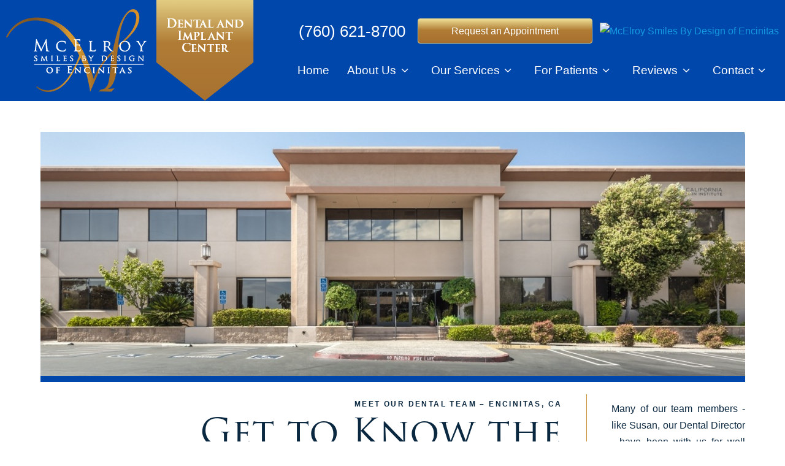

--- FILE ---
content_type: text/html
request_url: https://www.drmcelroy.com/meet-the-team.html
body_size: 7282
content:
<!DOCTYPE html>
<html lang="en">
<head>
    <meta charset="UTF-8">
    <meta name="viewport" content="width=device-width, initial-scale=1">
    <meta name="description" content="Get to know our Encinitas dental team members, who are here to give you positive, productive experiences at McElroy Smiles by Design of Encinitas.">
    <title>Meet Our Encinitas, CA Dental Team | McElroy Smiles by Design of Encinitas</title>
    <link rel="canonical" href="https://www.drmcelroy.com/meet-the-team.html" />
    <link rel="apple-touch-icon" sizes="144x144" alt="Favicon 144x144" href="assets/images/favicon-144.png">
    <link rel="apple-touch-icon" sizes="114x114" alt="Favicon 114x114" href="assets/images/favicon-114.png">
    <link rel="apple-touch-icon" sizes="72x72" alt="Favicon 72x72" href="assets/images/favicon-72.png">
    <link rel="apple-touch-icon" sizes="57x57" alt="Favicon 57x57" href="assets/images/favicon-57.png" />
    <link rel="icon" alt="Favicon" href="assets/images/favicon.png">
    <meta name="apple-mobile-web-app-title" content="" />
    <!-- Preconnect to Google Fonts -->
    <link rel="preconnect" href="https://fonts.googleapis.com">
    <link rel="preconnect" href="https://fonts.gstatic.com" crossorigin>
    <!-- fonts -->
    <link href="https://tntwebsites.com/tnticons/css/fontello.css" rel="stylesheet">
    <link rel="stylesheet" href="https://use.typekit.net/hah4lvn.css">
    <link
        href="https://fonts.googleapis.com/css2?family=Inter:wght@300;400;600&family=Poppins:wght@400;700&display=swap"
        el="stylesheet">
    <link href="_ui.css" rel="stylesheet">
    <link href="styles.css" type="text/css" rel="stylesheet">
    <!-- Google tag (gtag.js) GA10-->
    <script src="https://www.googletagmanager.com/gtag/js?id=G-05G5PQ6E5P"></script>
    <script>
        window.dataLayer = window.dataLayer || [];
        function gtag() { dataLayer.push(arguments); }
        gtag('js', new Date());
        gtag('config', 'G-05G5PQ6E5P');
    </script>
		<script async src="//459383.cctm.xyz/t.js"></script>
</head>
<body class="page_meet-the-team ">
    <header>
        <div class="skip-link"> <a href='#main' id="main-link">Skip to Main Content</a> </div>
        <div id="hd-top"></div>
        <div id="hd-contents" class="place-nav">
            <a class="logo" href="/" aria-label="home page" style="display:flex; align-items:center;">
                <img
                    alt="McElroy Smiles by Design of Encinitas logo"
                    src="assets/images/logo-a.png"
                    class="mobile-logos logo-img"/>
                <img
                    alt="Dental and Implant Center logo"
                    src="assets/images/second-logo.png"
                    style="margin-top:-15px;"/>
            </a>
            <div class="hd-container">
                <div class="hd-info">
                    <a href="tel:+17606218700" class="pho"> (760) 621-8700</a>
                    <a href="request-an-appointment.html" class="btn ra">Request an Appointment</a>
                    <div style="padding-left: 12px;" class="zoc"> <a href='https://www.zocdoc.com/practice/mcelroy-smiles-by-design-of-encinitas-142056?lock=true&isNewPatient=false&referrerType=widget' target='_blank' title='McElroy Smiles By Design of Encinitas'><img src='https://offsiteSchedule.zocdoc.com/images/remote/zd_bookonline_162x48.png?type=bobhtml&monolith_provider_id=142056&practice_id=pt_JlDDqQw_80qOisxxd19FYQ' alt='McElroy Smiles By Design of Encinitas' title='McElroy Smiles By Design of Encinitas' style='border:0'></a></div> 
                </div>
                <nav id="main-nav" tabindex="-1">
                    <ul><li><a href="/"
                                title="Dentist Encinitas, CA">Home</a></li> <li><a href="about-us.html"
                                title="About Us">About Us</a> <ul><li><a href="about-us.html"
                                title="What Sets Us Apart">What Sets Us Apart</a></li> <li><a href="is-mcelroy-smiles-by-design-right-for-you.html"
                                title="Is Our Dental Office Right for You?">Is McElroy Smiles by Design For You?</a></li> <li><a href="meet-the-dentists.html"
                                title="Meet Our Dentists">Meet the Dentists</a> <ul><li><a href="meet-dr-greg-mcelroy.html"
                                title="Meet Dr. Greg McElroy">Meet Dr. Greg McElroy</a></li> <li><a href="meet-dr-austin-haught.html"
                                title="Meet Dr. Austin Haught">Meet Dr. Austin Haught</a></li> <li><a href="meet-dr-tyler-mcelroy.html"
                                title="Meet Dr. Tyler McElroy">Meet Dr. Tyler McElroy</a></li> </ul></li> <li><a href="meet-the-team.html"
                                title="Meet Our Dental Team">Meet the Team</a></li> <li><a href="tour-our-office.html"
                                title="Tour Our Dental Office">Tour Our Office</a></li> <li><a href="smile-gallery.html"
                                title="Smile Gallery">Smile Gallery</a></li> <li><a href="community-involvement.html"
                                title="Community Involvement">Community Involvement</a></li> <li><a href="dental-technology.html"
                                title="Advanced Dental Technology">Dental Technology</a></li> <li><a href="https://www.drmcelroy.com/blog/"
                                title="Blog">Blog</a></li> </ul></li> <li><a href="our-services.html"
                                title="Our Dental Services">Our Services</a> <ul><li><a href="preventive-dentistry.html"
                                title="Preventive Dentistry">I Need a Checkup & Cleaning</a> <ul><li><a href="gum-disease-treatment.html"
                                title="Gum Disease Treatment">Gum Disease Treatment</a></li> </ul></li> <li><a href="restorative-dentistry.html"
                                title="Restorative Dentistry">I Have a Cavity or Broken Tooth</a> <ul><li><a href="cerec-same-day-crowns.html"
                                title="CEREC Same-Day Dental Crowns">CEREC Same-Day Crowns</a></li> </ul></li> <li><a href="missing-teeth.html"
                                title="Replace Missing Teeth">I am Missing One or More Teeth</a> <ul><li><a href="dental-implants.html"
                                title="Dental Implants">Dental Implants</a> <ul><li><a href="all-on-4.html"
                                title="All-on-4">All-on-4</a></li> <li><a href="dental-implant-failure-and-salvage.html"
                                title="Dental Implant Failure and Salvage">Dental Implant Failure and Salvage</a></li> </ul></li> <li><a href="dentures.html"
                                title="Dentures">Dentures</a> <ul><li><a href="implant-dentures.html"
                                title="Implant Dentures">Implant Dentures</a></li> </ul></li> </ul></li> <li><a href="cosmetic-dentistry.html"
                                title="Cosmetic Dentistry">I Want to Enhance My Smile</a> <ul><li><a href="veneers.html"
                                title="Veneers Encinitas, CA">Veneers</a></li> <li><a href="dental-bonding.html"
                                title="">Dental Bonding</a></li> <li><a href="teeth-whitening.html"
                                title="Teeth Whitening">Teeth Whitening</a></li> <li><a href="smile-makeover.html"
                                title="Smile Makeover">Smile Makeover</a></li> <li><a href="invisalign-clear-aligners.html"
                                title="Invisalign Clear Aligners Encinitas, CA">Invisalign Clear Aligners</a></li> </ul></li> <li><a href="sedation-dentistry.html"
                                title="Sedation Dentistry">I am Scared of the Dentist</a></li> <li><a href="tmj-therapy.html"
                                title="TMJ Treatment">I Have Jaw Pain</a></li> <li><a href="sleep-apnea-treatment.html"
                                title="Sleep Apnea Treatment">I'm Having Trouble Sleeping</a></li> <li><a href="emergency-dentistry.html"
                                title="Emergency Dentistry">I Have a Dental Emergency</a> <ul><li><a href="root-canal-therapy.html"
                                title="Root Canal Treatment">Root Canal Therapy</a></li> <li><a href="tooth-extractions.html"
                                title="Tooth Extractions">Tooth Extractions</a></li> <li><a href="wisdom-tooth-extractions.html"
                                title="Wisdom Tooth Extractions">Wisdom Tooth Extractions</a></li> </ul></li> </ul></li> <li><a href="for-patients.html"
                                title="New Patient Info">For Patients</a> <ul><li><a href="for-patients.html"
                                title="Your First Visit">Your First Visit</a></li> <li><a href="for-patients.html#forms"
                                title="Patient Forms">Patient Forms</a></li> <li><a href="dental-insurance.html"
                                title="Dental Insurance">Dental Insurance</a> <ul><li><a href="delta-dental-dentist.html"
                                title="Delta Dental dentist">Delta Dental Dentist</a></li> </ul></li> <li><a href="specials.html"
                                title="Specials">Specials</a></li> <li><a href="in-house-savings-plan.html"
                                title="Dental Savings Plan">In-House Savings Plan</a></li> <li><a href="faqs.html"
                                title="FAQs">FAQs</a></li> <li><a href="dental-job-opportunities.html"
                                title="Dental Job Opportunities">Dental Job Opportunities</a></li> </ul></li> <li><a href="reviews.html"
                                title="Reviews">Reviews</a> <ul><li><a href="video-testimonials.html"
                                title="Video Testimonials">Video Testimonials</a></li> </ul></li> <li><a href="contact.html"
                                title="Contact Us">Contact</a> <ul><li><a href="contact.html"
                                title="Office Info">Office Info</a></li> <li><a href="request-an-appointment.html"
                                title="Request an Appointment">Request an Appointment</a></li> </ul></li> </ul>
                </nav>
            </div>
        </div>
    </header>
    <main class="clearfix" role="main" id="main" tabindex="-1">
        <section class="internal clearfix">
            <div id="interior-banner" class="">
                <figure></figure>
                <div class="contain">
                    <div id="page-title"></div>
                </div>
            </div>
            <div id="page">
                <h1>
	Meet Our Dental Team &ndash; Encinitas, CA</h1>
<h2 id="append">
	Get to Know the Friendly Faces Around Our Office</h2>
<p>
	Many of our team members - like Susan, our Dental Director - have been with us for well over 20 years, allowing our patients to build long-term, trusting relationships with the staff that will care for them at every appointment. Each day, they strive to create a warm and welcoming environment for patients, making our office feel like a second home instead of a sterile and uncomfortable environment. We invite you to learn more about our Encinitas dental team by viewing their biographies below.</p>
<div class="page-divider">
	<h2>
		Susan - Dental Director</h2>
	<div class="elem">
		<img alt="Dental director Susan" src="assets/images/team-susan.jpg" /></div>
	<p>
		<em>&ldquo;We get to see the changing and creating of new smiles for our patients. This opportunity changes everyone&rsquo;s life!&rdquo;</em></p>
	<p>
		Susan has been in dentistry for over 35 years. She graduated from Bryan Institute and attended Missouri Western State College. Patients appreciate her knowledge and guidance on all aspects of their dental health and needs. Susan enjoys time with her husband, Jaime, as well as gardening, swimming, and public speaking.</p>
	<h2 style="font-size: 37px;">
		Sean - Senior Dental Hygienist</h2>
	<div class="elem">
		<img alt="Senior dental hygienist Sean" src="assets/images/team-sean.jpg" /></div>
	<p>
		<em>&ldquo;I love to see people smiling from the bottom of their hearts, that&rsquo;s why I enjoy helping patients maintain their beautiful smiles.&rdquo;</em></p>
	<p>
		Sean graduated from Concorde College and he received the Hu-Friedy Golden Scaler Award. He has a genuine passion for providing patients with the optimal level of oral health care. He always ensures his patients leave his room with a smile on their face. Sean enjoys cycling, hiking, swimming, and spending time with his family and friends.</p>
	<h2>
		Madison - Lead RDA</h2>
	<div class="elem">
		<img alt="Dental assistant team lead Madison" src="assets/images/team-madison.jpg" /></div>
	<p>
		<em>&ldquo;I feel privileged to work with a team that changes lives one smile at a time.&rdquo;</em></p>
	<p>
		Madison has been in the dental field for well over seven years now, and a member of our team for more than six! As for her studies, she attended California Dental Certifications and completed additional training on PRP, BOTOX&reg; for TMJ therapy, and CEREC. For her, patient care is a top priority; she strives to make every patient feel calm and comfortable and assist in life-changing oral surgeries. As for life outside the office, it&rsquo;s largely filled with wedding planning. However, she still makes time for other hobbies, like hiking, fishing, golfing, and playing tennis. Here&rsquo;s a fun fact about her: she&rsquo;s a certified ski technician, but she&rsquo;s never skied before!</p>
	<h2 style="font-size: 34px;">
		Christina - Patient Coordinator</h2>
	<div class="elem">
		<img alt="Encinitas dental patient coordinator Christina" src="assets/images/meet-the-team-1.jpg" /></div>
	<p>
		<em>&ldquo;As Patient Coordinator, I want to ensure that every patient receives the best care and attention so they have a great dental experience.&rdquo;</em></p>
	<p>
		Christina was born and raised in Carlsbad. She has worked with many people needing special mental and health services in San Diego county. Christina loves spending time with her three children and enjoying their soccer games.</p>
	<h2>
		Ezzie - Dental Hygienist</h2>
	<div class="elem">
		<img alt="Dental hygienist Ezzie" src="assets/images/meet-the-team-3.jpg" /></div>
	<p>
		<em>&ldquo;As my patient, you can expect to be treated with a gentle hand and a big smile. My goal as a hygienist is to provide preventative care and to exceed my patient&rsquo;s expectations.&rdquo;</em></p>
	<p>
		Ezzie received her degree from the University of Bridgeport in 2002. She earned a place on the University of Bridgeport President&rsquo;s List. Ezzie now has 27 years of dental experience. She strives for a positive patient experience and collaborative care plans for optimal health. Ezzie enjoys traveling, hiking, riding, walking, and going on family adventures.</p>
<!--<h2>
		Dannon, Registered Dental Hygienist</h2>
	<div class="elem">
		<img alt="Registered dental hygienist Dannon" src="assets/images/meet-the-team-2.jpg" /></div>
	<p>
		<em>&ldquo;I am committed to providing high quality care and education to each and every one of my patients to maintain healthy oral hygiene.&rdquo;</em></p>
	<p>
		Dannon graduated from Loma Linda University with her B.S in Dental Hygiene. She actively is a part of dental missionary work all over the world to provide treatment and education to underserved communities.</p>-->	<h2 style="font-size: 37px;">
		Mariana - Dental Assistant</h2>
	<div class="elem">
		<img alt="Dental assistant Mariana" src="assets/images/team-mariana.jpg" /></div>
	<p>
		Mariana has been trained in X-rays, CPR, coronal polishing, pits and fissure sealants, and K&ouml;R whitening. She enjoys working at our practice and always loves having the chance to see our patients&rsquo; smiles transform.</p>
	<p>
		Mariana has three siblings, including two brothers and one sister. On her own time, she likes to take trips to the beach, go on walks with her dog, and visit new restaurants. Her favorite holiday is Halloween, and she enjoys sitting down to watch a scary movie.</p>
	<h2>
		Mike - Dental Assistant&nbsp;</h2>
	<div class="elem">
		<img alt="Dental assistant Mike" src="assets/images/team-mike.jpg" /></div>
	<p>
		Mike has been trained to take radiographic imaging, and he has earned certification for radiation safety, infection control, pit and fissure sealants, and coronal polishing. He loves having the opportunity to work with advanced dental technology such as CEREC.</p>
	<p>
		Mike comes from a family of four. His older brother works in oral surgery. Outside our office, Mike works as a DJ and event entertainer on the weekends. He cares about making himself look presentable and enjoys dressing nicely when not at work.</p>
	<h2>
		Cynthia &ndash; Dental Assistant</h2>
	<div class="elem">
		<img alt="Dental assistant Cynthia" src="assets/images/team-cynthia.jpg" /></div>
	<p>
		Originating from Escondido, Cynthia loves to do procedures on patients and getting to see their successful outcomes. She attended Pima Medical Institute for her license in dental assisting, and she&rsquo;s also certified in CPR, X-rays, and coronal polishing. Outside of the dental office, Cynthia loves spending time with her children, loved ones, and her two dogs. When she has free time, she enjoys going to the gym, running, paddle boarding, and watching scary movies. She&rsquo;s also outgoing and quite bubbly, and she&rsquo;s always excited to make new friends!</p>
<!--<h2>
		Cassy &ndash; Dental Assistant</h2>
	<div class="elem">
		<img alt="Dental assistant Cassy" src="assets/images/team-cassy.jpg" /></div>
	<p>
		Originally from Chula Vista, Cassy loves learning as much as she can about dental care and having the chance to create a positive impact on people&rsquo;s lives. After graduating from Olympian, she went on to study at UEI College to earn her license as a dental assistant. She also earned her certifications in various topics like CPR, pits and fissures, and coronal polishing.</p>
	<p>
		At home, Cassy is a proud mother to a wonderful daughter. She loves spending time with her family and loved ones, going on hikes, and finding new spots to enjoy. One interesting fact about her: she&rsquo;s an Army veteran and used to fly in aircraft like Black Hawks and chinooks!</p>--></div>
<div class="more-to-explore">
	<span>More to Explore</span>
	<p>
		<a class="btn" href="about-us.html">About Us</a> <a class="btn" href="is-mcelroy-smiles-by-design-right-for-you.html">Is McElroy Smiles by Design Right for You?</a> <a class="btn" href="meet-the-dentists.html">Meet the Dentists</a> <a class="btn" href="tour-our-office.html">Tour Our Office</a> <a class="btn" href="smile-gallery.html">Smile Gallery</a> <a class="btn" href="community-involvement.html">Community Involvement</a> <a class="btn" href="dental-technology.html">Dental Technology</a> <a class="btn-alt" href="our-services.html">View Our Services</a></p>
</div>
            </div> <!-- end of page -->
        </section> <!-- end of internal -->
        <div class="full-page">
            
        </div> <!-- end full page -->
    </main>
    <div id="assoc">
        <img
            src="assets/images/assoc-ada.png"
            alt="American Dental Association logo"
            width="84"
            height="29" />
        <img
            src="assets/images/assoc-sdc.png"
            alt="San Diego County Dental Society logo"
            width="116"
            height="58" />
        <img
            src="assets/images/assoc-cda.png"
            alt="California Dental Association logo"
            width="72"
            height="48" />
        <img
            src="assets/images/assoc-docs.png"
            alt="Dental Organization for Conscious Sedation Education logo"
            width="77"
            height="58" />
        <img
            src="assets/images/assoc-pacific.png"
            alt="The Pacific Aesthetic Continuum logo"
            width="102"
            height="58" />
        <img
            src="assets/images/assoc-idia.png"
            alt="International Dental Implant Association logo"
            width="60"
            height="59" />
        <img
            src="assets/images/assoc-lvi.png"
            alt="Las Vegas Institute for Advanced Dental Studies logo"
            width="92"
            height="52" />
        <img
            src="assets/images/assoc-best-a.png"
            alt="Americas Best Dentists 2022 award winner badge"
            width="66"
            height="59" />
        <img
            src="assets/images/assoc-best-b.png"
            alt="Americas Best Dentists 2024 award winner badge"
            width="66"
            height="59" />
    </div>
    <footer>
        <div id="fo-contents">
            <a href="/" class="logo">
                <img
                    src="assets/images/fo-logo-new.png"
                    alt="McElroy Smiles by Design of Encinitas logo"
                    width="292"
                    height="89" />
            </a>
            <div class="fo-info">
                <a href="tel:17606218700" class="pho">(760) 621-8700</a>
                <a href="https://goo.gl/maps/KHFRgxHqApS6MgAX8" class="phy" target="_blank">700 Garden View Ct
                    #201<br />
                    Encinitas, CA 92024</a>
            </div>
            <div class="hours">
                <p>
                    <label>Monday</label> 8:00 am - 6:00 pm<br />
                    <label>Tuesday</label> 8:00 am - 6:00 pm<br />
                    <label>Wednesday</label> 8:00 am - 5:00 pm<br />
                    <label>Thursday</label> 8:00 am - 5:00 pm<br />
                    <label>Friday</label> 8:00 am - 4:00 pm
                </p>
            </div>
        </div>
        <div id="copy">
            <div>
                &copy; <span id="copyDate"></span> McElroy Smiles by Design of Encinitas <span class="sep">|</span>
                <a href="sitemap.html">Sitemap</a> <span class="sep">|</span> <a href="privacy-policy.html">Privacy
                    Policy</a> <span class="sep">|</span>
                <a href="https://www.tntdental.com" target="_blank" class="tnt">Site designed and maintained by <i
                        class="icon-tnt"></i></a>
            </div>
            <div class="social">
                <a href="https://www.facebook.com/DrGregMcElroy/" class="fb" aria-label="facebook" target="_blank"><i
                        class="icon-facebook"></i></a>
                <a href="https://goo.gl/maps/KHFRgxHqApS6MgAX8" class="gp" aria-label="google" target="_blank"><i
                        class="icon-google"></i></a>
                <a href="https://www.instagram.com/mcelroysmilesbydesign/" class="in" aria-label="instagram"
                    target="_blank"><i class="icon-instagramm"></i></a>
                <a href="https://twitter.com/i/flow/login?redirect_after_login=%2FDrGregMcElroy" class="tw"
                    aria-label="twitter" target="_blank"><i class="icon-twitter"></i></a>
                <a href="https://www.youtube.com/channel/UCZ5MdY5PIlqwUrJhc61ii1w" class="yt" aria-label="youtube"
                    target="_blank"><i class="icon-youtube-play"></i></a>
            </div>
        </div>
    </footer>
    <ul id="fixed-tabs">
        <li class="ra"><a href="request-an-appointment.html">
                <span><i class="icon-calendar-1"></i> </span>
                <span>Request<strong> an Appointment</strong></span>
            </a></li>
        <li class="call"><a href="tel:17606218700">
                <span><i class="icon-phone"></i></span>
                <span>Call <strong>Us</strong></span>
            </a></li>
        <li class="map"> <a href="https://goo.gl/maps/KHFRgxHqApS6MgAX8" target="_blank">
                <span><i class="icon-location"></i></span>
                <span><strong>View </strong>Map</span>
            </a></li>
            <li class="call"><a href="https://www.zocdoc.com/practice/mcelroy-smiles-by-design-of-encinitas-142056?lock=true&isNewPatient=false&referrerType=widget" target="_blank">
                <span><i class="icon-calendar-1"></i></span>
                <span>Book <strong>Online</strong></span>
            </a></li>
        <li class="fr"><a href="for-patients.html#forms">
                <span><i class="icon-doc-text"></i></span>
                <span>Download <strong>Forms </strong></span>
            </a></li>
            
        <li class="fb"><a href="https://www.facebook.com/DrGregMcElroy/" target="_blank">
                <span><i class="icon-facebook"></i></span>
                <span><strong>Follow </strong>Us</span>
            </a></li>
        <li class="gg"><a
                href="https://www.google.com/maps/place/McElroy+Smiles+By+Design/@33.0593337,-117.2611792,15z/data=!3m1!5s0x80dc0b864169db4d:0x9306545b29d57ce8!4m8!3m7!1s0x80dc0b84244357af:0x58a2fddb88d72489!8m2!3d33.0593337!4d-117.2611792!9m1!1b1!16s%2Fg%2F1thqb4h3?entry=ttu"
                target="_blank">
                <span><i class="icon-google"></i></span>
                <span>Read<strong> Reviews </strong></span>
            </a></li>
    </ul>
    <script src="assets/js/foundation.js"></script>
    <script src="assets/js/scripts.js"></script>
    <script>
        date = document.getElementById("copyDate");
        date.innerHTML = new Date().getFullYear();
    </script>
    <script type="application/ld+json">
    {
        "@context": "https://schema.org",
        "@type": "Dentist",
        "url": "https://www.drmcelroy.com/",
        "logo": "https://www.drmcelroy.com/assets/images/logo.png",
        "image": "https://www.drmcelroy.com/assets/images/office-tour-1.jpg",
        "priceRange": "$$$",
        "hasMap": "https://maps.app.goo.gl/AqVHwHnKgCQd94ms5",
        "address": {
            "@type": "PostalAddress",
            "addressLocality": "Encinitas",
            "addressRegion": "CA",
            "postalCode": "92024",
            "streetAddress": "700 Garden View Ct #201",
            "addressCountry": "US"
        },
        "description": "Dentist in Encinitas, CA",
        "name": "McElroy Smiles by Design of Encinitas",
        "telephone": "760-621-8700",
        "openingHours": [
            "Mo,Tu 08:00-18:00",
            "We,Th 08:00-17:00",
            "Fr 08:00-16:00"
        ],
        "geo": {
            "@type": "GeoCoordinates",
            "latitude": "33.05933370",
            "longitude": "-117.26117920"
        },
        "sameAs": [
            "https://www.facebook.com/DrGregMcElroy/",
            "https://www.youtube.com/channel/UCZ5MdY5PIlqwUrJhc61ii1w",
            "https://www.yelp.com/biz/mcelroy-smiles-by-design-encinitas-encinitas",
            "https://www.instagram.com/mcelroysmilesbydesign/",
            "https://twitter.com/i/flow/login?redirect_after_login=%2FDrGregMcElroy"
        ],
        "founder": [
            "Dr. Gregory McElroy",
            "Dr. Austin Haught"
        ]
    }
    </script>
<div><a style='display: none;'
        href='https://www.zocdoc.com/practice/mcelroy-smiles-by-design-of-encinitas-142056?lock=true&isNewPatient=false&referrerType=widget'
        class='zd-plugin' data-type='book-button' data-practice-id='142056'
        title='McElroy Smiles By Design of Encinitas'><img
            src='https://offsiteSchedule.zocdoc.com/images/remote/rb_BookOnline_White_162x71.png?type=bobjs&monolith_provider_id=142056&practice_id=pt_JlDDqQw_80qOisxxd19FYQ'
            alt='McElroy Smiles By Design of Encinitas' title='McElroy Smiles By Design of Encinitas'
            style='border: 0' /></a></div>
<script>(function (d) { var script = d.createElement('script'); script.type = 'text/javascript'; script.async = true; script.src = 'https://offsiteschedule.zocdoc.com/plugin/embed'; var s = d.getElementsByTagName('script')[0]; s.parentNode.insertBefore(script, s); })(document);</script>
</body>
</html>
<!-- Website developed by TNT Dental Content Management System -->


--- FILE ---
content_type: text/css
request_url: https://www.drmcelroy.com/_ui.css
body_size: 5961
content:
/*============= CONTENTS ===========*/
/*
1. Normalize CSS
2. Foundational CSS + classes
3. Slick Slider base
4. Youtube lazy load
5. Video Embeds/Grid
6. Modals
7. Safety Page
8. Fixed Footer Buttons
9. Styled Appt Form
10. Anchor Header Height & IE Fixes 
11. Miscelaneous
Last. Animations
*/

/*========== 1. reset styles to normal ========*/
.progress,sub,sup{vertical-align:baseline}article,aside,details,figcaption,figure,footer,header,hr,main,menu,nav,section,summary{display:block}hr,sub,sup{position:relative}body,figure{margin:0}button,hr,input,select{overflow:visible}[type=checkbox],[type=radio],legend{-webkit-box-sizing:border-box;box-sizing:border-box;padding:0}html{font-family:sans-serif;-ms-text-size-adjust:100%;-webkit-text-size-adjust:100%;-webkit-box-sizing:border-box;box-sizing:border-box; font-size: 100%;}audio,canvas,progress,video{display:inline-block}audio:not([controls]){display:none;height:0}[hidden],template{display:none}a{background-color:transparent}a:active,a:hover{outline-width:0}abbr[title]{border-bottom:none;text-decoration:underline;-webkit-text-decoration:underline dotted;text-decoration:underline dotted}b,strong{font-weight:700}dfn{font-style:italic}h1{font-size:2em;margin:0 0 .67em}mark{background-color:#ff0;color:#000}small{font-size:80%}sub,sup{font-size:60%;line-height:0}sub{bottom:-.25em}sup{top:-.45em}img{border-style:none}svg:not(:root){overflow:hidden}code,kbd,pre,samp{font-family:monospace,monospace;font-size:1em}hr{-webkit-box-sizing:content-box;box-sizing:content-box;height:0;border:0}button,input,select,textarea{font:inherit;line-height:initial;margin:0}optgroup{font-weight:700}button,select{text-transform:none}[type=button],[type=reset],[type=submit],button{cursor:pointer}[disabled]{cursor:default}[type=reset],[type=submit],button,html [type=button]{-webkit-appearance:button;border:0}button::-moz-focus-inner,input::-moz-focus-inner{border:0;padding:0}button:-moz-focusring,input:-moz-focusring{outline:ButtonText dotted 1px}fieldset{border:1px solid silver;margin:0 2px;padding:.35em .625em .75em}legend{color:inherit;display:table;max-width:100%;white-space:normal}textarea{overflow:auto}[type=number]::-webkit-inner-spin-button,[type=number]::-webkit-outer-spin-button{height:auto}[type=search]{-webkit-appearance:textfield}[type=search]::-webkit-search-cancel-button,[type=search]::-webkit-search-decoration{-webkit-appearance:none}address {font-style: normal}img {max-width:100%; display: block; margin: 0 auto}*,*::before,*::after{-webkit-box-sizing:border-box;box-sizing:border-box;-webkit-font-smoothing:antialiased;-moz-osx-font-smoothing: grayscale;}
*::before, *::after, a {-webkit-transition:all .4s;  transition: all .4s;} i::before {-webkit-transition:none;transition: none}button {background-color: transparent;}
.clearfix:before, .clearfix:after{display:table;content:" "; clear: both}
a[name]{display: block; cursor: auto!important} p.has_target {margin: 0}

/*========= 2. Foundational CSS + classes ========*/
/* --- flexbox --- */
[class*="flex-"] {display: -webkit-box;display: -ms-flexbox; display: flex;}
[class*="-row"] {-webkit-box-orient: horizontal;-webkit-box-direction: normal; -webkit-box-align: center; -ms-flex-align: center; align-items: center; -ms-flex-pack: distribute; justify-content: space-around; }
[class*="-wrap"] {-ms-flex-wrap: wrap;flex-wrap: wrap;}
.elem-full {max-width: 100%; margin: 6px; margin-bottom: 10px; max-width: 45%;}
.elem {max-width: 45%;}
.elem-left {float:left; margin-top: 8px; margin-right: 30px; margin-bottom: 20px;}
.elem-right {float:right; margin-top: 8px; margin-left: 30px; margin-bottom: 20px;}

.hide, .page_index .internal, .page_index #page {display: none!important}
.youtube:after, star:before, .toogle:before, main ul li:before  {font-family:'fontello'; font-weight: 400; margin:0; font-style: normal;}
/* --- icons ---- */
star:before {content: '\e80f \e80f \e80f \e80f \e80f'; color: #f4bd17;}
.youtube:after {content: '\e80e';}

.skip-link { -webkit-transform: translateY(-100%); transform: translateY(-100%); background: #000; color: #fff; line-height: 1; font-weight: 700; left: 50%; font-size: 15px; position: absolute; -webkit-transform: translate(-50%, -101%); transform: translate(-50%, -101%);z-index: 3; display: flex; }
.skip-link a { color: #fff; display: block;padding: 10px; margin: 0 3px; }
.skip-link:hover { color: #fff; text-decoration: underline;}
.skip-link:focus-within { -webkit-transform: translate(-50%, 0%); transform: translate(-50%, 0%);}

/*=========== 3. Slick Slider Base ==========*/
.slick-slider {position: relative; display: block; box-sizing: border-box; -webkit-user-select: none; -moz-user-select: none; -ms-user-select: none; user-select: none; -webkit-touch-callout: none; -khtml-user-select: none; -ms-touch-action: pan-y; touch-action: pan-y; -webkit-tap-highlight-color: transparent; } 
.slick-list {position: relative; display: block; overflow: hidden; margin: 0; padding: 0; outline: none; } 
.slick-list:focus {outline: none; } 
.slick-list.dragging {cursor: pointer; cursor: hand; } 
.slick-slider .slick-track, .slick-slider .slick-list {-webkit-transform: translate3d(0, 0, 0); -moz-transform: translate3d(0, 0, 0); -ms-transform: translate3d(0, 0, 0); -o-transform: translate3d(0, 0, 0); transform: translate3d(0, 0, 0); } 
.slick-track {position: relative; top: 0; left: 0; display: block; margin-left: auto; margin-right: auto; } 
.slick-track:before, .slick-track:after {display: table; content: ''; } 
.slick-track:after {clear: both; } 
.slick-loading .slick-track {visibility: hidden; } 
.slick-slide {display: none; float: left; height: 100%; min-height: 1px; } 
[dir='rtl'] .slick-slide {float: right; } 
.slick-slide {right: 0;}
.slick-slide img {display: block; margin: 0 auto;} 
.slick-initialized .slick-slide {height: 100%; display: flex !important; flex-direction: column; justify-content: center;}

.slick-slide.slick-loading img {display: none; } 
.slick-slide.dragging img {pointer-events: none; } 
.slick-initialized .slick-slide {display: block; } 
.slick-loading .slick-slide {visibility: hidden; } 
.slick-vertical .slick-slide {display: block; height: auto; border: 1px solid transparent; } 
.slick-arrow.slick-hidden {display: none; }
.slick-dots { margin:0px; padding:0px; list-style: none; text-align: center; }
.slick-dots li { padding:0px!important; display: inline-block; margin: 0 5px;}
.slick-dots li:before { display:none; }

/*========= 4. Youtube LazyLoad ==========*/
.youtube { position: relative; cursor: pointer; width: 100%; font-size: 0; }
.youtube[class*="elem-"] { width: 440px; }
.youtube:before, .youtube:after { position: absolute; top: 50%; left: 50%; -webkit-transform: translate(-50%, -50%); transform: translate(-50%, -50%); }
.youtube:before { content: ""; background-color: #fff; width: 40px; height: 40px; }
.youtube:after { font-size: 70px; color: #4d4d4d; font-family: "fontello"; font-weight: 400; margin: 0; font-style: normal; content: "\e80e"; }
.youtube:hover:after { color: #ff0000; }
.youtube.active:before, .youtube.active:after { display: none; }

[data-player],[data-vimeo], [data-embed] { position: relative; }
[data-player] video,[data-vimeo] video, [data-embed] video {width: 100%;}
[data-player][class^="elem"]{position: relative; min-width: 460px;}
/*for internal videos with close buttons */
.yt-play { cursor: pointer; position: absolute; top: 42%; left: 50%; -webkit-transform: translate(-50%, -50%); transform: translate(-50%, -50%); font-size: 70px; color: #ff0000; font-family: "fontello"; font-weight: 400; margin: 0; font-style: normal; content: "\e80e"; }
.yt-play:hover { color:  #4d4d4d; }

/*============= 5. Video Embeds ============*/
.videoWrapper{position:relative;padding-bottom:56.25%;height:0}
.videoWrapper iframe{position:absolute;top:0;left:0;width:100%;height:100%}
.bio-vid {max-width: 800px; margin: auto;}
.bio-vid [data-embed] .close {min-width: auto;}
.vid {width: 100%; max-width: 400px }

.video-grid {clear: both; margin: 30px auto}
.video-grid {text-align: center; display: -webkit-box;display: -webkit-flex;display: -ms-flexbox;display: flex; -webkit-flex-flow: row wrap; -ms-flex-flow: row wrap; flex-flow: row wrap; -webkit-box-pack: center; -webkit-justify-content: center; -ms-flex-pack: center; justify-content: center}
.video-grid h3 {margin-bottom: 8px; font-size: 20px;}
.video-grid > * {width: 100%; max-width: 50%; padding: 5px}
.video-grid > div p {margin: 0;}
.video-middle {width: 100%; max-width: 800px;}
@media (max-width:750px) {
    .vid {display: table; float:none; margin:15px auto!important; max-width:100%!important;} 
    .video-grid {display: block} 
    .video-grid > * {max-width: 600px; margin: 10px auto;}
}


/*==================== 6. Modals ================*/
#lean_overlay {padding: 0; position: fixed; z-index:1100; top: 0; left: 0; height:100%; width:100%; background: rgba(0,0,0,.9); display: none; -webkit-box-pack:center; -ms-flex-pack:center; justify-content:center; -webkit-box-align:center; -webkit-align-items:center; -ms-flex-align:center; -ms-grid-row-align:center; align-items:center; overflow: scroll; }
.modal-content { display: none; -webkit-box-flex: 0;-ms-flex: 0 1 97%;flex: 0 1 97%; background: rgb(237, 237, 237); max-width: 900px;-webkit-box-sizing: border-box; box-sizing: border-box; position: relative;text-align: center; padding: 30px 20px; width: 95%;   max-height: calc(100vh - 80px);overflow: auto;}
.modal-content[data-player] img {width: 100%;}
.modal-content[data-player] {padding: 0;}
.modal-content[data-player] .modal-close svg * {stroke: #fff; stroke-width: 2;}
.modal-close { position: absolute; right:0; top:0px; z-index:102; cursor:pointer; width: 40px; height: 40px; display: flex; align-items: center;justify-content: center; text-align: center; font-size: 40px; line-height: 1; }
.modal-close span {display: none;}
.modal-close:hover {background-color: #333;}
.modal-close:hover svg * { stroke: #fff; stroke-width:2;}
.modal-content.playing .modal-close { width: 180px; opacity: 0;}

/*=============== 7. Safety Page ===============*/
#safety { max-width: 1030px; margin: 20px auto 0; padding: 20px 10px; position: relative;  }
#safety .flex-ed {margin: 40px auto; display: -webkit-box; display: -ms-flexbox; display: flex; -ms-flex-pack: distribute; justify-content: space-around; justify-content: space-around; flex-wrap: nowrap;}
#safety article {-webkit-box-flex: 0;-ms-flex: 0 1 800px;flex: 0 1 800px; padding: 0 10px;}
#safety p {font-size: 18px; line-height: 1.6;}
#safety h3 { font-size: 35px; margin: 5px auto; font-weight: 400; line-height: 1.2;text-align: left; letter-spacing: 0;}
#safety h3:after {background-color: tomato; content: ''; display: block; height: 2px; width: 57px;  margin: 10px 0;}

.covid-icon {  box-shadow: 0 0 0 10px #fff; border: 3px solid tomato;  margin: 10px; height: 140px; width: 140px;-webkit-box-flex: 0;-ms-flex: 0 0 140px;flex: 0 0 140px;  background-color: #fff; display: -webkit-box; display: -ms-flexbox; display: flex; -webkit-box-pack: center; -ms-flex-pack: center; justify-content: center; -webkit-box-align: center; -ms-flex-align: center; align-items: center;margin-right: 20px; }
.cls-1,  cls-1.per {stroke:#252525;stroke-miterlimit:10; stroke-width: .75px !important; fill: #fff; }
.cls-3 {fill: #fff;}
.cls-2, .cls-3, .cls-4 {stroke: tomato; } 
.filler.cls-2, .filler.cls-1 {fill: #fff !important;}
.thinner .cls-1 {stroke-width: .1px !important; fill: #252525;}
.thinner .cls-2 {stroke-width: .1px !important; fill: tomato;}
.thinner .cls-2, .thinner .cls-3 {stroke-width: .5px;}
.stroker .cls-2, .stroker .cls-3  {stroke-width: .4px !important;}
@media(max-width: 750px) {
  .safe-page {letter-spacing: 0;}
  #safety .flex-ed {display: block;text-align: center;}
  .covid-icon {margin: 20px auto;}
  #safety h3 {text-align: center}
  #safety h3:after {margin: 10px auto;}
}
@media(max-width: 590px) {
   #safety h3 {font-size: 28px;}
}
/*============ 8. Fixed Footer Buttons ===========*/
#fixed-tabs { position: fixed; right: 0; text-align: center; line-height: 1; font-size: 0;z-index:200; padding: 0; }
#fixed-tabs li {flex: 1;}
#fixed-tabs a { display: block; font-size: 14px; text-transform: uppercase; font-weight: 700; color: #fff; position: relative; overflow: hidden;}
#fixed-tabs i { font-size: 16px } 
#fixed-tabs i, #fixed-tabs i:before { display: block; margin: 0 auto!important }
@media (min-width:1025px) {
  #fixed-tabs { display: none; }
}
@media (max-width: 1024px) {
  #fixed-tabs { bottom: 0; width: 100%; display: -webkit-box; display: -ms-flexbox; display: flex; }
  #fixed-tabs a {padding: 12px 0; -webkit-box-flex: 1; -ms-flex: 1; flex: 1; }
  #fixed-tabs span {display: inline-block; vertical-align: middle; }
  #fixed-tabs .call, #fixed-tabs .map {display: none}
}
@media (max-width: 1000px) {
  #fixed-tabs .fr, #fixed-tabs .gg, #fixed-tabs .fb {display: none;}
  #fixed-tabs .call, #fixed-tabs .map {display: block}  
}
@media (max-width: 730px) {
  #fixed-tabs .ra strong {display: none}
  #fixed-tabs .ra {-webkit-box-flex: 2;-ms-flex: 2;flex: 2}
}
@media (max-width:480px) {
  #fixed-tabs strong {display: none;}
}

/*============ 9. Styled Appt Form + Checkbox / Radio ===============*/
.simple { line-height: 1; margin: 0 auto; text-align: center; }
.simple input:not[type='submit'], .simple textarea, .simple select  { box-sizing: border-box!important; border: 0; max-width: 100%; height: 45px; color: #000; background-color: #eee; }
.simple textarea { height: 130px; padding: 14px 11px; }
.simple input:focus, textarea:focus, select:focus { outline: 0; background-color: #eee; color: #000; }
::placeholder { color: #000 }
::-webkit-input-placeholder { color: #000 }

.styled-form .drei { display:flex;justify-content:space-between;flex-flow:row wrap }
.styled-form .drei+.drei{ margin-top:5px }
.styled-form .input-content, .styled-form .inline{ width:calc(100% / 3 - 5px); min-height:52px}
.styled-form .inline, .styled-form .input-content { background-color: #333; }
.styled-form .input__label-content strong, .styled-form .input__label-content strong a{color: #fff;}
.styled-form .input-content,.styled-form .inline label, .styled-form .inline, .input--filled .input__label-content strong, .styled-form .input--filled a { color:#fff!important}
.styled-form .drei:first-of-type{line-height:1!important}
.styled-form .inline {padding:8px 16px 12px}
.styled-form .inline span input{margin-right:4px}
.styled-form .inline span{display:block;line-height:1.7; }
.styled-form .inline span:first-of-type{ margin-top: 10px; }    
.styled-form .input-content{ position:relative;z-index:1;overflow:hidden}
.styled-form .input__field{ -webkit-appearance:none;position:absolute;z-index:2;display:block;float:right;border:none;border-radius:0;padding:0 14px;margin-top:1.2em;height:29px;width:100%;background:transparent;color:#fff}
.styled-form .input__field:focus{ outline:none}
.styled-form .input__label{ float:right; padding:0; width:100%; height:100%; background:transparent; text-align:left; user-select:none }
.styled-form .input__label::before{ content:'';position:absolute;top:0;left:0;width:100%;height:100%;border:0 solid transparent; transition:border-width 0.3s,border-color 0.3s}
.styled-form .input__label-content{ position:relative;display:block;width:100%;padding:1.1em 1em;text-rendering:geometricPrecision;transform-origin:0% 50%; transition:transform 0.3s,color 0.3s; }
.styled-form .input__label-content strong{float:right;font-weight:normal}
.styled-form .input__field:focus+.input__label::before,.input--filled .input__label::before{border-width:0;border-color: #000; border-top-width:1.2em}
.styled-form .input__field:focus+.input__label .input__label-content,.input--filled .input__label .input__label-content{color:#fff;font-size:14px;padding:.85em 1em;transform:translate3d(0,-.65em,0)}
.styled-form input:-webkit-autofill,textarea:-webkit-autofill,select:-webkit-autofill{background-color:transparent!important}
.styled-form .inline textarea { padding:5px;  display: block; width: 100%; height: 120px; font-size: 16px; margin-top:5px; }
.styled-form .inline.wide {width: calc(100% / 1.5 - 3px);}
.styled-form .inline label {display: block; margin-bottom: 5px;}
.styled-form .btn {margin-left: 0;}
@media (max-width:800px){
    .styled-form .input-content,
    .styled-form .inline { width:100%;display:block; }
    .styled-form .input-content+.input-content{margin-top:5px}
    .styled-form .inline.wide {width: 100%; margin-top: 5px;}
}
.options [type=checkbox], .options [type=radio] { -webkit-appearance: none;position: relative; background-color: #fff; padding: 9px; border-radius: 3px; vertical-align: middle; }
.options [type=radio] {border-radius: 50%;}
.options [type=checkbox]:active, .options [type=checkbox]:checked:active, .options [type=checkbox]:checked, 
.options [type=radio]:active, .options [type=radio]:checked:active, .options [type=radio]:checked  { background-color: #fff; }
.options [type=checkbox]:checked:after, .options [type=radio]:checked:after  {font-family: fontello; content: '\e832'; font-size: 13px; position: absolute; top: 2px; left: 2px; color: #333;}
.options [type=radio]:checked:after {  content: ''; width: 14px; height: 14px; border-radius: 50%; background-color: #333; }  


/*========== 10. Anchor Header Height & IE Fixes ========*/
/*   Media Queries   */
@media (min-width:1025px) {a[name]:before {height: 120px; margin-top: -120px; display: block; content: ""; visibility: hidden;}}
@media (max-width:1025px) {a[name]:before {height: 90px; margin-top: -90px; display: block; content: ""; visibility: hidden;}}
@media (max-width:590px) {a[name]:before {height: 90px; margin-top: -90px; display: block; content: ""; visibility: hidden;}}
/*   Firefox  Only */
@-moz-document url-prefix() {  }
/*   Safari  Only */
@media not all and (min-resolution:.001dpcm)
{ @supports (-webkit-appearance:none) {
  /*   */
}}
/*   IE Explorer  Only */
@media all and (-ms-high-contrast: none), (-ms-high-contrast: active) {  }
/*============== 11. Miscellaneous ================*/



/*============= Last. Animations ================*/
.animated { -webkit-animation-duration: 1s; animation-duration: 1s; -webkit-animation-fill-mode: both; animation-fill-mode: both; }
.animated.infinite { -webkit-animation-iteration-count: infinite; animation-iteration-count: infinite;}
.pulse { -webkit-animation-name: pulse; animation-name: pulse; }
@-webkit-keyframes pulse{from{-webkit-transform:scale3d(1,1,1);transform:scale3d(1,1,1)}50%{-webkit-transform:scale3d(1.05,1.05,1.05);transform:scale3d(1.05,1.05,1.05)}to{-webkit-transform:scale3d(1,1,1);transform:scale3d(1,1,1)}}
@keyframes pulse{from{-webkit-transform:scale3d(1,1,1);transform:scale3d(1,1,1)}50%{-webkit-transform:scale3d(1.05,1.05,1.05);transform:scale3d(1.05,1.05,1.05)}to{-webkit-transform:scale3d(1,1,1);transform:scale3d(1,1,1)}}
.fadeIn { -webkit-animation-name: fadeIn; animation-name: fadeIn; }
@-webkit-keyframes fadeIn{from{opacity:0}to{opacity:1}}
@keyframes fadeIn{from{opacity:0}to{opacity:1}}
.fadeInDown { -webkit-animation-name: fadeInDown; animation-name: fadeInDown; }
@-webkit-keyframes fadeInDown{from{opacity:0;-webkit-transform:translate3d(0,-100%,0);transform:translate3d(0,-100%,0)}to{opacity:1;-webkit-transform:none;transform:none}}
@keyframes fadeInDown{from{opacity:0;-webkit-transform:translate3d(0,-100%,0);transform:translate3d(0,-100%,0)}to{opacity:1;-webkit-transform:none;transform:none}}
.fadeInLeft { -webkit-animation-name: fadeInLeft; animation-name: fadeInLeft;}
@-webkit-keyframes fadeInLeft{from{opacity:0;-webkit-transform:translate3d(-100%,0,0);transform:translate3d(-100%,0,0)}to{opacity:1;-webkit-transform:none;transform:none}}
@keyframes fadeInLeft{from{opacity:0;-webkit-transform:translate3d(-100%,0,0);transform:translate3d(-100%,0,0)}to{opacity:1;-webkit-transform:none;transform:none}}
.fadeInRight { -webkit-animation-name: fadeInRight; animation-name: fadeInRight; }
@-webkit-keyframes fadeInRight{from{opacity:0;-webkit-transform:translate3d(100%,0,0);transform:translate3d(100%,0,0)}to{opacity:1;-webkit-transform:none;transform:none}}
@keyframes fadeInRight{from{opacity:0;-webkit-transform:translate3d(100%,0,0);transform:translate3d(100%,0,0)}to{opacity:1;-webkit-transform:none;transform:none}}
.fadeInUp { -webkit-animation-name: fadeInUp; animation-name: fadeInUp; }
@-webkit-keyframes fadeInUp{from{opacity:0;-webkit-transform:translate3d(0,100%,0);transform:translate3d(0,100%,0)}to{opacity:1;-webkit-transform:none;transform:none}}
@keyframes fadeInUp{from{opacity:0;-webkit-transform:translate3d(0,100%,0);transform:translate3d(0,100%,0)}to{opacity:1;-webkit-transform:none;transform:none}}
.fadeOut { -webkit-animation-name: fadeOut; animation-name: fadeOut;}
@-webkit-keyframes fadeOut{from{opacity:1}to{opacity:0}}
@keyframes fadeOut{from{opacity:1}to{opacity:0}}
.zoomIn { -webkit-animation-name: zoomIn; animation-name: zoomIn; }
@-webkit-keyframes zoomIn{from{opacity:0;-webkit-transform:scale3d(.3,.3,.3);transform:scale3d(.3,.3,.3)}50%{opacity:1}}
@keyframes zoomIn{from{opacity:0;-webkit-transform:scale3d(.3,.3,.3);transform:scale3d(.3,.3,.3)}50%{opacity:1}}
.slideInDown { -webkit-animation-name: slideInDown; animation-name: slideInDown; }
@-webkit-keyframes slideInDown{from{-webkit-transform:translate3d(0,-100%,0);transform:translate3d(0,-100%,0);visibility:visible}to{-webkit-transform:translate3d(0,0,0);transform:translate3d(0,0,0)}}
@keyframes slideInDown{from{-webkit-transform:translate3d(0,-100%,0);transform:translate3d(0,-100%,0);visibility:visible}to{-webkit-transform:translate3d(0,0,0);transform:translate3d(0,0,0)}}
.slideInLeft { -webkit-animation-name: slideInLeft; animation-name: slideInLeft; }
@-webkit-keyframes slideInLeft{from{-webkit-transform:translate3d(-100%,0,0);transform:translate3d(-100%,0,0);visibility:visible}to{-webkit-transform:translate3d(0,0,0);transform:translate3d(0,0,0)}}
@keyframes slideInLeft{from{-webkit-transform:translate3d(-100%,0,0);transform:translate3d(-100%,0,0);visibility:visible}to{-webkit-transform:translate3d(0,0,0);transform:translate3d(0,0,0)}}
.slideInRight { -webkit-animation-name: slideInRight; animation-name: slideInRight; }
@-webkit-keyframes slideInRight{from{-webkit-transform:translate3d(100%,0,0);transform:translate3d(100%,0,0);visibility:visible}to{-webkit-transform:translate3d(0,0,0);transform:translate3d(0,0,0)}}
@keyframes slideInRight{from{-webkit-transform:translate3d(100%,0,0);transform:translate3d(100%,0,0);visibility:visible}to{-webkit-transform:translate3d(0,0,0);transform:translate3d(0,0,0)}}
.slideInUp { -webkit-animation-name: slideInUp; animation-name: slideInUp; }
@-webkit-keyframes slideInUp{from{-webkit-transform:translate3d(0,100%,0);transform:translate3d(0,100%,0);visibility:visible}to{-webkit-transform:translate3d(0,0,0);transform:translate3d(0,0,0)}}
@keyframes slideInUp{from{-webkit-transform:translate3d(0,100%,0);transform:translate3d(0,100%,0);visibility:visible}to{-webkit-transform:translate3d(0,0,0);transform:translate3d(0,0,0)}}
.zoomIn { -webkit-animation-name: zoomIn; animation-name: zoomIn; }
@keyframes zoomIn{from{opacity:0;-webkit-transform:scale3d(.3,.3,.3);transform:scale3d(.3,.3,.3)}50%{opacity:1}}
.heartbeat {-webkit-animation: heartbeat 1.5s ease-in-out infinite both; animation: heartbeat 1.5s ease-in-out infinite both;}
@-webkit-keyframes heartbeat{from{-webkit-transform:scale(1);transform:scale(1);-webkit-transform-origin:center center;transform-origin:center center;-webkit-animation-timing-function:ease-out;animation-timing-function:ease-out}10%{-webkit-transform:scale(.91);transform:scale(.91);-webkit-animation-timing-function:ease-in;animation-timing-function:ease-in}17%{-webkit-transform:scale(.98);transform:scale(.98);-webkit-animation-timing-function:ease-out;animation-timing-function:ease-out}33%{-webkit-transform:scale(.87);transform:scale(.87);-webkit-animation-timing-function:ease-in;animation-timing-function:ease-in}45%{-webkit-transform:scale(1);transform:scale(1);-webkit-animation-timing-function:ease-out;animation-timing-function:ease-out}}@keyframes heartbeat{from{-webkit-transform:scale(1);transform:scale(1);-webkit-transform-origin:center center;transform-origin:center center;-webkit-animation-timing-function:ease-out;animation-timing-function:ease-out}10%{-webkit-transform:scale(.91);transform:scale(.91);-webkit-animation-timing-function:ease-in;animation-timing-function:ease-in}17%{-webkit-transform:scale(.98);transform:scale(.98);-webkit-animation-timing-function:ease-out;animation-timing-function:ease-out}33%{-webkit-transform:scale(.87);transform:scale(.87);-webkit-animation-timing-function:ease-in;animation-timing-function:ease-in}45%{-webkit-transform:scale(1);transform:scale(1);-webkit-animation-timing-function:ease-out;animation-timing-function:ease-out}}
.kenburns-top { -webkit-animation: kenburns-top 3s ease-out both; animation: kenburns-top 3s ease-out both; }
@-webkit-keyframes kenburns-top{0%{-webkit-transform:scale(1.25) translateY(-15px);transform:scale(1.25) translateY(-15px);-webkit-transform-origin:top;transform-origin:top}100%{-webkit-transform:scale(1) translateY(0);transform:scale(1) translateY(0);-webkit-transform-origin:50% 16%;transform-origin:50% 16%}}@keyframes kenburns-top{0%{-webkit-transform:scale(1.25) translateY(-15px);transform:scale(1.25) translateY(-15px);-webkit-transform-origin:top;transform-origin:top}100%{-webkit-transform:scale(1) translateY(0);transform:scale(1) translateY(0);-webkit-transform-origin:50% 16%;transform-origin:50% 16%}}

/* Extras */
@keyframes bounceIn{20%,40%,60%,80%,from,to{-webkit-animation-timing-function:cubic-bezier(.215,.61,.355,1);animation-timing-function:cubic-bezier(.215,.61,.355,1)}0%{opacity:0;-webkit-transform:scale3d(.3,.3,.3);transform:scale3d(.3,.3,.3)}20%{-webkit-transform:scale3d(1.1,1.1,1.1);transform:scale3d(1.1,1.1,1.1)}40%{-webkit-transform:scale3d(.9,.9,.9);transform:scale3d(.9,.9,.9)}60%{opacity:1;-webkit-transform:scale3d(1.03,1.03,1.03);transform:scale3d(1.03,1.03,1.03)}80%{-webkit-transform:scale3d(.97,.97,.97);transform:scale3d(.97,.97,.97)}to{opacity:1;-webkit-transform:scale3d(1,1,1);transform:scale3d(1,1,1)}}
.bounceIn{-webkit-animation-duration:.75s;animation-duration:.75s;-webkit-animation-name:bounceIn;animation-name:bounceIn}
@keyframes bounceInLeft{60%,75%,90%,from,to{-webkit-animation-timing-function:cubic-bezier(.215,.61,.355,1);animation-timing-function:cubic-bezier(.215,.61,.355,1)}0%{opacity:0;-webkit-transform:translate3d(-3000px,0,0);transform:translate3d(-3000px,0,0)}60%{opacity:1;-webkit-transform:translate3d(25px,0,0);transform:translate3d(25px,0,0)}75%{-webkit-transform:translate3d(-10px,0,0);transform:translate3d(-10px,0,0)}90%{-webkit-transform:translate3d(5px,0,0);transform:translate3d(5px,0,0)}to{-webkit-transform:translate3d(0,0,0);transform:translate3d(0,0,0)}}
.bounceInLeft{-webkit-animation-name:bounceInLeft;animation-name:bounceInLeft}
@keyframes bounceInRight{60%,75%,90%,from,to{-webkit-animation-timing-function:cubic-bezier(.215,.61,.355,1);animation-timing-function:cubic-bezier(.215,.61,.355,1)}from{opacity:0;-webkit-transform:translate3d(3000px,0,0);transform:translate3d(3000px,0,0)}60%{opacity:1;-webkit-transform:translate3d(-25px,0,0);transform:translate3d(-25px,0,0)}75%{-webkit-transform:translate3d(10px,0,0);transform:translate3d(10px,0,0)}90%{-webkit-transform:translate3d(-5px,0,0);transform:translate3d(-5px,0,0)}to{-webkit-transform:translate3d(0,0,0);transform:translate3d(0,0,0)}}
.bounceInRight{-webkit-animation-name:bounceInRight;animation-name:bounceInRight}
@keyframes bounceInUp{60%,75%,90%,from,to{-webkit-animation-timing-function:cubic-bezier(.215,.61,.355,1);animation-timing-function:cubic-bezier(.215,.61,.355,1)}from{opacity:0;-webkit-transform:translate3d(0,3000px,0);transform:translate3d(0,3000px,0)}60%{opacity:1;-webkit-transform:translate3d(0,-20px,0);transform:translate3d(0,-20px,0)}75%{-webkit-transform:translate3d(0,10px,0);transform:translate3d(0,10px,0)}90%{-webkit-transform:translate3d(0,-5px,0);transform:translate3d(0,-5px,0)}to{-webkit-transform:translate3d(0,0,0);transform:translate3d(0,0,0)}}
.bounceInUp{-webkit-animation-name:bounceInUp;animation-name:bounceInUp}
@keyframes flipInY{from{-webkit-transform:perspective(400px) rotate3d(0,1,0,90deg);transform:perspective(400px) rotate3d(0,1,0,90deg);-webkit-animation-timing-function:ease-in;animation-timing-function:ease-in;opacity:0}40%{-webkit-transform:perspective(400px) rotate3d(0,1,0,-20deg);transform:perspective(400px) rotate3d(0,1,0,-20deg);-webkit-animation-timing-function:ease-in;animation-timing-function:ease-in}60%{-webkit-transform:perspective(400px) rotate3d(0,1,0,10deg);transform:perspective(400px) rotate3d(0,1,0,10deg);opacity:1}80%{-webkit-transform:perspective(400px) rotate3d(0,1,0,-5deg);transform:perspective(400px) rotate3d(0,1,0,-5deg)}to{-webkit-transform:perspective(400px);transform:perspective(400px)}}
.bounceInDown { animation-name: bounceInDown; }
@keyframes bounceInDown { from, 60%, 75%, 90%, to { animation-timing-function: cubic-bezier(0.215, 0.61, 0.355, 1); } 0% { opacity: 0; transform: translate3d(0, -3000px, 0) scaleY(3); } 60% { opacity: 1; transform: translate3d(0, 25px, 0) scaleY(0.9); } 75% { transform: translate3d(0, -10px, 0) scaleY(0.95); } 90% { transform: translate3d(0, 5px, 0) scaleY(0.985); } to { transform: translate3d(0, 0, 0); } } 
.flipInY{-webkit-backface-visibility:visible!important;backface-visibility:visible!important;-webkit-animation-name:flipInY;animation-name:flipInY}
@keyframes flipInX{from{transform:perspective(400px) rotate3d(1,0,0,90deg);animation-timing-function:ease-in;opacity:0}40%{transform:perspective(400px) rotate3d(1,0,0,-20deg);animation-timing-function:ease-in}60%{transform:perspective(400px) rotate3d(1,0,0,10deg);opacity:1}80%{transform:perspective(400px) rotate3d(1,0,0,-5deg)}to{transform:perspective(400px)}}
.flipInX{backface-visibility:visible!important;animation-name:flipInX}
@keyframes slideInDown {from {-webkit-transform: translate3d(0, -50%, 0); transform: translate3d(0, -50%, 0); visibility: visible; } to {-webkit-transform: translate3d(0, 0, 0); transform: translate3d(0, 0, 0); } } 
.rotateInDownLeft{-webkit-animation-name:rotateInDownLeft;animation-name:rotateInDownLeft}
@keyframes rotateInDownRight{from{-webkit-transform-origin:right bottom;transform-origin:right bottom;-webkit-transform:rotate3d(0,0,1,45deg);transform:rotate3d(0,0,1,45deg);opacity:0}to{-webkit-transform-origin:right bottom;transform-origin:right bottom;-webkit-transform:translate3d(0,0,0);transform:translate3d(0,0,0);opacity:1}}
.rotateInDownRight{-webkit-animation-name:rotateInDownRight;animation-name:rotateInDownRight}


--- FILE ---
content_type: text/css
request_url: https://www.drmcelroy.com/styles.css
body_size: 8757
content:
@charset "UTF-8";body{ position: relative;background-color: #fff;color: #0b2841;font: 400 16px/1.7 Poppins,sans-serif;counter-reset: section;overflow-x: hidden;}p{ margin: 10px auto;}a{ cursor: pointer;text-decoration: none;color: #149ae0;}a:hover{ color: #c89134;}hr{ position: relative;display: table;clear: both;margin: 40px auto;width: 100%;height: 1px;background-color: #c89134;}:focus,a:focus,button:focus,input:focus{ outline-width: medium;outline-color: #0047ab!important;}h1,h2,h3,h4,h5,h6{ margin: 0;position: relative;}#page-title h1,.h1 small{ color: #0b2841;font: 600 12px/1 Inter,sans-serif;display: block;margin: 10px auto;text-transform: uppercase;letter-spacing: 2.4px;}#page-title h1:only-child,.h1,h2#append{ color: #0b2841;font: 400 60px/1 trajan-pro-3,serif;text-transform: none;}.dividerLead,.h2,.more-to-explore span,h2{ color: #0b2841;font: 400 46px/1 trajan-pro-3,serif;position: relative;text-transform: none;}.h3,h3{ color: #0b2841;display: block;position: relative;font: 600 19px/1.1 Inter,sans-serif;text-transform: uppercase;letter-spacing: 3.2px;}.h4,h4{ color: #0b2841;display: block;position: relative;font: 700 19px/1.1 Poppins,sans-serif;}main ul{ list-style: none;padding: 0;margin: 10px 0;text-align: left;overflow: hidden;}main ul li{ position: relative;display: block;margin: 0 0 10px 26px;padding-left: 24px;line-height: 1.6;overflow: hidden;}main ul li:before{ content: "\e832";color: #c89134;position: absolute;left: 0;top: 3px;font-size: .9em;}[class^=btn]{ position: relative;z-index: 1;display: inline-block;vertical-align: middle;cursor: pointer;text-align: center;transition: .3s all;font: 400 16px/1.2 Poppins,sans-serif;color: #fff;min-width: 285px;margin: 10px;padding: 10px;border: 1px solid #d8c989;border-radius: 4px;background-color: #c89134;background-image: linear-gradient(180deg,#edde93 0,#b07c35 47%,#a7702f 100%);}[class^=btn]:after{ position: absolute;left: 0;top: 0;width: 100%;bottom: 0;border-radius: 4px;content: "";background-image: linear-gradient(to top,#edde93 0,#b07c35 47%,#a7702f 100%);z-index: -1;opacity: 0;}[class^=btn]:hover{ color: #fff;}[class^=btn]:hover:after{ opacity: 1;}.btn-alt{ background: #0b2841;color: #fff;border-color: #0b2841;}.btn-alt:after{ display: none;}.btn-alt:hover{ background-color: #0047ab;color: #fff;}.btn-thr{ background-color: #149ae0;}.btn-thr:hover{ background-color: #0047ab;}#fixed-tabs .ra{ background-color: #003c92;}#fixed-tabs .call{ background-color: #b4822f;}#fixed-tabs .fr,#fixed-tabs .map{ background-color: #0b2841;}#fixed-tabs .fb{ background-color: #4d70a8;}#fixed-tabs .gg{ background-color: #dc4e41;}header{ position: fixed;z-index: 100;left: 0;top: 0;width: 100%;background-color: #0047ab;transition: .3s all;}header:focus-within{ z-index: 500;}header .hd-container{ flex: 0 1 800px;}header .logo{ position: relative;z-index: 1;}header .hd-info{ display: flex;align-items: center;justify-content: flex-end;flex: 1;margin-bottom: 20px;}header .pho{ color: #fff;font-size: 26px;margin-right: 20px;}header .pho,header .phy{ display: block;position: relative;}header .pho:hover,header .phy:hover{ color: #c89134;}header .pho i,header .phy i{ color: #149ae0;font-size: 15px;position: absolute;left: 0;top: 50%;transform: translateY(-50%);}header .ra{ margin: 0;}@media (min-width:1025px){ .place-nav{ max-width: 1300px;margin: 0 auto;padding: 0 10px;display: flex;justify-content: space-between;align-items: center; } nav{ flex: 0 1 100%; } nav, nav ul li, nav ul li a{ position: relative; } nav > ul{ padding: 0;max-width: 980px;margin: auto; } nav ul{ margin: auto;list-style: none;display: flex;justify-content: space-around; } nav ul li a{ display: block;color: #fff; } nav ul li a:hover{ color: #fff; } nav > ul > li{ flex: 1 1 auto;text-align: center; } nav > ul > li:last-of-type:after{ display: none; } nav > ul > li > a{ padding: 6px;font-size: 19px;font-family: Inter,sans-serif;color: #fff; } nav > ul > li > a span{ color: #0b2841; } nav > ul > li:hover > a{ color: #149ae0; } nav ul li:hover > ul{ display: block;visibility: visible;animation-name: fadeIn;animation-duration: .25s;animation-fill-mode: both; } nav ul ul{ display: none;min-width: 280px;width: 100%;padding: 0;position: absolute;z-index: 3;left: 0;text-align: left;background-color: #0b2841;box-shadow: 10px 17.3px 25px rgba(0,0,0,.2); } nav > ul > li:last-child ul{ right: 0;left: auto; } nav ul ul li > a{ padding: 10px 12px;font-size: 14px;line-height: 1.3;text-transform: none; } nav ul ul li:hover > a{ background-color: #149ae0;color: #fff; } nav ul ul ul{ left: 100%;top: 0;background-color: #c89134; } nav ul ul ul li button i:before{ content: "\e825"!important; } nav ul ul ul ul{ top: auto;left: 0;position: relative;display: block;box-shadow: none;background-color: #a07429; } nav ul ul ul ul li a{ padding-left: 2em;padding-left: 2em; } nav ul ul ul ul li a{ background-color: #a87a2c; } nav ul ul ul ul li:hover a{ background-color: #107ab1; } .has-submenu button, .has-submenu span > a{ display: inline-block;line-height: 1;color: #fff; } .has-submenu.open > ul{ display: block; } .has-submenu.open > ul :focus{ background-color: rgba(255,255,255,.2); } nav li button{ display: inline-block;padding: 0; } nav > li.has-submenu > a > button{ color: #149ae0; }}.fix-nav header{ position: fixed!important;box-shadow: 0 3px 7px rgba(24,23,24,.35);animation-duration: 1s;animation-fill-mode: both;z-index: 100;}.fix-nav header #hd-contents{ padding: 5px;}.fix-nav header .hd-info{ margin-bottom: 5px;}.fix-nav header .logo img{ max-height: 80px;}@media (max-width:1024px){ .hd-info{ display: flex;align-items: center;margin-right: 10px;justify-content: flex-end;text-align: center; } header .pho{ font-size: 30px; } header .logo img{ max-height: 135px; } #hd-top, #main-nav, header .hd-btns, header .phy, header [class^=btn], header nav ul{ display: none; } .nav-down{ box-shadow: 0 3px 7px rgba(24,23,24,.2); } .nav-up{ transform: translateY(-100%); } .mean-container .mean-nav, body, header{ transition: all .3s; } body{ right: 0; } .attach header{ position: fixed!important;box-shadow: 0 3px 7px rgba(24,23,24,.35); } .attach header .top-nav{ display: none!important; } body.mean-active header{ left: -80%;transform: none; } body.mean-active{ overflow: hidden;right: 80%; } body.mean-active:before{ z-index: 98;content: "";opacity: .7;background-color: #000;position: absolute;left: 0;right: 0;top: 0;bottom: 0;background-image: none;height: inherit; } body.mean-active .mean-container .mean-nav{ right: 0; } .mean-container{ display: flex!important;flex-flow: row nowrap;align-items: center;justify-content: space-between; } .mean-container .mean-bar{ background-color: #c89134;width: 70px;min-height: 70px;display: flex;flex-direction: column;justify-content: center;align-items: center;align-self: stretch;margin-left: 8px; } .mean-container .meanmenu-reveal{ display: block;color: #fff; } .mean-container a.meanmenu-reveal.meanclose i:before{ transform: rotate(45deg);font-size: 60px;content: "+";margin: -5px 0 0 8px; } .mean-container .mean-bar .icon-menu{ position: relative;display: table;transition: .3s all;z-index: 1;margin: 0 0 5px 5px; } .mean-container .meanmenu-reveal .icon-menu:before{ font-size: 30px;content: "|||";transform: rotate(90deg) scaleY(1.6);letter-spacing: 3.2px; } .mean-container .mean-bar .icon-menu:after, .mean-container .meanmenu-reveal.meanclose:after{ content: "MENU";font-style: normal;position: absolute;left: 48%;transform: translateX(-50%);bottom: -10px;letter-spacing: 1px;font-size: .55em;font-weight: 700; } .mean-container .meanmenu-reveal.meanclose i:before{ transform: rotate(45deg);font-size: 60px;content: "+";margin: -5px 0 0 8px; } .mean-container .meanmenu-reveal.meanclose:after{ content: "CLOSE";bottom: 5px; } .mean-container .mean-nav{ position: fixed;right: -80%;margin: 0;top: 0;bottom: 0;width: 80%;overflow: auto;display: flex;flex-flow: column;justify-content: flex-start;background-color: #149ae0; } .mean-container .mean-nav ul{ font-size: 16px;padding: 0;margin: 0;width: 100%;list-style-type: none; } .mean-container .mean-nav ul li{ position: relative;width: 100%; } .mean-container .mean-nav ul li a{ display: block;padding: 1em 5%;padding-right: 58px!important;margin: 0;text-align: left;color: #fff;border-top: 1px solid rgba(255,255,255,.5);text-decoration: none;text-transform: uppercase; } .mean-container .mean-nav ul li li a{ padding: 1em 10%;border-top: 1px solid #f1f1f1;border-top: 1px solid rgba(255,255,255,.25);opacity: .75;text-shadow: none!important;visibility: visible; } .mean-container .mean-nav ul li.mean-first a{ border-top: none;margin-top: 0; } .mean-container .mean-nav ul li.mean-last a{ border-bottom: none;margin-bottom: 0; } .mean-container .mean-nav ul li li li a{ padding: 1em 15%; } .mean-container .mean-nav ul li li li li a{ padding: 1em 20%; } .mean-container .mean-nav ul li li li li li a{ padding: 1em 25%; } .mean-container .mean-nav ul li a:hover{ background: #252525;background: rgba(255,255,255,.1); } .mean-container .mean-nav ul li a.mean-expand{ width: 48px;line-height: 50px;font-size: 20px;padding: 0!important;text-align: center;position: absolute;right: 0;top: 0;z-index: 2;background: rgba(255,255,255,.1);border: none!important;border-left: 1px solid rgba(255,255,255,.4)!important;border-bottom: 1px solid rgba(255,255,255,.4)!important; } .mean-container .mean-nav ul li a.mean-expand:before{ content: "\e825";font-family: fontello;font-weight: 400;margin: 0;font-style: normal; } .mean-container .mean-nav ul li .mean-expand.mean-clicked:before{ content: "\e83a"; } .mean-remove{ display: none!important; } .mean-nav .social{ min-height: 66px;background-color: rgba(0,0,9,.1);margin: 0;padding: 10px 5px;justify-content: center; } .mean-nav .fo-title{ color: #fff;text-align: center; } .mean-nav .hours{ display: block;text-align: center;color: #fff;padding: 10px;margin: 10px auto auto; } .mean-nav .hours p{ display: table;text-align: left;font-size: 15px;margin: 10px auto 0;color: #fff; }}.play{ cursor: pointer;border: none;background-color: transparent;position: absolute;top: 50%;left: 50%;transform: translate(-50%,-50%);width: 100%;color: #0b2841;font: 700 15px/1 Poppins,sans-serif,sans-serif;text-transform: uppercase;letter-spacing: 1.5px;text-align: center;transition: .3s all;}.play i{ width: 75px;height: 75px;border-radius: 50%;background-color: #fff;display: block;color: #0b2841;display: inline-flex;align-items: center;justify-content: center;font-size: 30px;margin: 10px;transition: .3s all;}.play i:before{ margin: auto;padding-left: 5px;}.play:hover{ color: #c89134;}.play:hover i{ background-color: #c89134;color: #fff;}[data-embed] .close,[data-vimeo] .close{ cursor: pointer;line-height: 1;background-color: #0047ab;color: #fff;padding: 8px;text-transform: uppercase;z-index: 5;position: absolute;top: 0;right: 0;min-width: 160px;}[data-embed] .close i,[data-vimeo] .close i{ font-style: normal;font-size: 1.25em;line-height: 1;vertical-align: middle;display: inline-block;margin-bottom: 5px;}[data-embed] .close:focus,[data-vimeo] .close:focus{ background-color: #003278;}[data-embed] .close:hover,[data-vimeo] .close:hover{ background-color: #1b1b1b;color: #fff;}[data-embed] .close i:before{ transform: rotate(45deg);}body.page_index .h2,body.page_index h2{ display: block;}body.page_index .h2 small,body.page_index h2 small{ display: block;font: 400 16px/1 Poppins,sans-serif;letter-spacing: 3.2px;text-transform: uppercase;color: #0047ab;margin-bottom: 10px;}.split{ padding: 60px 10px;}.split .flex-ed{ max-width: 1200px;margin: auto;display: flex;align-items: center;justify-content: space-around;}.split article{ flex: 0 1 480px;padding: 10px;}.split figure{ flex: 0 1 48%;}.split .btn{ margin-left: 0;}#banner{ text-align: center;position: relative;}#banner article{ position: absolute;left: 0;bottom: 50px;width: 100%;padding: 10px;color: #fff;text-align: left;}#banner article .flex-ed{ max-width: 1000px;margin: 0 auto;align-items: flex-end;}#banner article .flex-ed div:first-of-type{ max-width: 600px;flex: 1 0 auto;text-align: right;margin-right: 30px;padding-right: 30px;border-right: 1px solid #c89134;}#banner h1{ color: #fff;font: 600 12px/1.1 Inter,sans-serif;text-transform: uppercase;letter-spacing: 2.4px;margin-bottom: 20px;}#banner h2{ color: #fff;font-size: 60px;}#banner figure{ position: relative;}#banner figure:before{ position: absolute;left: 0;width: 100%;bottom: 0;top: 0;background-image: linear-gradient(180deg,rgba(0,0,0,0) 0,#000 100%);content: "";opacity: .45;}#banner figure img{ margin: 0;width: 100%;}#banner video{ display: block;}#banner .play{ position: relative;transform: none;left: auto;top: auto;color: #fff;text-align: left;}#banner .play i{ width: auto;height: auto;background: 0 0;color: #c89134;vertical-align: middle;}#banner .play i:before{ padding: 0;}#banner.playing{ z-index: 100;}#banner.playing article{ position: relative;transform: none;left: 0;top: 0;}#banner.playing figure{ margin: 0 auto;max-width: 1500px;}@media (max-width:1000px){ #banner article{ position: relative;transform: none;left: 0;top: 0; } #banner .play{ cursor: pointer;position: absolute;top: 50%;left: 50%;transform: translate(-50%,-50%); }}#what{ text-align: center;padding: 100px 0 0;}#what article{ max-width: 768px;text-align: right;margin: 0 auto 40px;}#what article .h2{ text-align: left;}#what .callouts{ display: flex;justify-content: center;}#what .callouts a{ flex: 1 0 172px;max-width: 172px;margin: 0 5px 10px;box-shadow: inset 0 0 0 1px #c89134,inset 0 0 0 6px #fff,inset 0 0 0 7px #c89134;border-radius: 50%;height: 172px;display: flex;align-items: center;padding: 10px;justify-content: center;}#what .callouts a h3{ font-size: 16px;letter-spacing: 0;text-transform: none;transition: .3s;}#what .callouts a:hover h3{ color: #c89134;}#meet figure{ position: relative;background: url(assets/images/index-meet-deco.jpg) left top no-repeat;padding-left: 61px;padding-bottom: 135px;}#meet figure .meet-book{ position: absolute;left: 20px;bottom: 0;}#meet figure .signature{ position: absolute;right: 20px;bottom: 20px;}#tech figure{ padding-right: 70px;background: url(assets/images/index-tech-deco.jpg) right top no-repeat;flex: 1 0 auto;max-width: 564px;}#tech figure .tech-grid{ display: flex;margin-top: 10px;}#tech figure .tech-grid span{ margin-left: 8px;}#tech figure .tech-grid span img:first-of-type{ margin-bottom: 7px;}#tech figure img{ margin: 0;}#services{ max-width: 1156px;margin: 0 auto 100px;position: relative;padding: 30px 0;}#services .h2{ color: #fff;margin-bottom: 50px;}#services h2 small{ color: #c89134;}#services article{ padding: 10px 40px;}#services .flex-ed{ justify-content: space-between;align-items: flex-end;}#services:before{ position: absolute;left: 0;top: 0;bottom: 0;border-radius: 10px;width: 1130px;background: url(assets/images/index-services.jpg) left center no-repeat;content: "";z-index: -1;}#services .services-nav a{ display: block;background-image: linear-gradient(270deg,#edde93 0,#b07c35 47%,#a7702f 100%);border-radius: 1px;box-shadow: 0 3px 6px rgba(0,0,0,.16);margin-bottom: 4px;padding: 30px 90px 30px 40px;position: relative;}#services .services-nav a:after{ content: "\e943";position: absolute;right: 50px;top: 50%;color: #0047ab;transform: translateY(-50%);font-family: fontello;}#services .services-nav a:before{ position: absolute;left: 0;top: 0;width: 100%;border-radius: 1px;background-image: linear-gradient(to right,#edde93 0,#b07c35 47%,#a7702f 100%);bottom: 0;content: "";opacity: 0;}#services .services-nav a:hover:before{ opacity: 1;}#services .services-nav a h3{ color: #fff;font: 600 16px/1 Inter,sans-serif;letter-spacing: 2.6px;}#options{ position: relative;background-color: #0047ab;padding: 90px 0 70px;z-index: 1;text-align: center;}#options h2{ color: #fff;margin-bottom: 30px;}#options:before{ background: url(assets/images/index-wm.png) center center no-repeat;position: absolute;left: 0;top: 0;bottom: 0;content: "";width: 100%;opacity: 1;z-index: -1;}#options .contain{ max-width: 930px;margin: 0 auto;justify-content: space-between;}#options h3{ font: 600 26px/1.1 trajan-pro-3,serif;letter-spacing: normal;}#options #pay{ max-width: 458px;text-align: center;display: flex;flex-flow: column;}#options #pay span{ flex: 1;background-color: #fff;display: block;border: 6px solid rgba(154,192,204,.35);border-radius: 4px;margin-bottom: 10px;padding: 10px;display: flex;flex-flow: column;justify-content: center;background-clip: padding-box;}#options #pay span .btn{ min-width: 143px;margin: 0;}#options .plan{ background-color: #fff;background-clip: content-box;border-radius: 4px;border: 6px solid rgba(154,192,204,.35);max-width: 458px;margin-bottom: 10px;line-height: 1.5;font-size: 15px;}#options .plan h3{ text-align: center;position: relative;margin-top: -40px;margin-bottom: 20px;}#options .plan article{ max-width: 360px;margin: 0 auto;}#options .plan ul{ margin-top: 20px;}#options .plan ul li{ margin-left: 0;line-height: 1;overflow: visible;}#options .plan .inline .btn{ display: inline-block;min-width: 140px;}#options .cpn{ border: 6px solid rgba(154,192,204,.35);max-width: 930px;margin: 0 auto;background: #fff url(assets/images/index-special-a.png) right center no-repeat;background-clip: padding-box;display: block;border-radius: 4px;text-align: left;color: #0b2841;line-height: 1.4;padding: 25px 40px;font-size: 13px;}#options .cpn .price{ font-size: 51px;vertical-align: center;display: inline-block;color: #0b2841;line-height: 1;margin-right: 10px;}#options .cpn .h2{ font-size: 51px}#options .cpn .flex-ed{ align-items: center;max-width: 500px;text-align: center;justify-content: center;}#options .cpn .btn{ min-width: 160px;}#options .cpn .desc{ max-width: 500px;justify-content: center;}.special-form{ max-width: 500px;background-color: #0047ab;}.special-form h3{ color: #fff;}.special-form .simple{ margin-top: 20px;}.special-form .simple input:not([type=submit]){ display: block;width: 100%;margin-bottom: 10px;padding: 10px;}#reviews{ position: relative;padding: 70px 10px;text-align: center;background: #149ae0;color: #fff;}#reviews:before{ background: url(assets/images/index-wm.png) center center no-repeat;position: absolute;left: 0;top: 0;bottom: 0;content: "";width: 80%;opacity: .2;}#reviews h2{ color: #fff;}#reviews .h2{ color: #0b2841;}#reviews .slick-reviews{ max-width: 1000px;margin: 40px auto 0;color: #30454b;font: 300 24px/1.4 Inter,sans-serif;}#reviews .slick-reviews .slick-slide{ padding: 0;margin: 0;}#reviews .slick-reviews .slick-slide div > div{ padding: 10px 50px;}#reviews author{ display: flex;text-align: left;margin: 30px 0 0;align-items: center;justify-content: center;}#reviews star{ display: block;letter-spacing: 4px;font-size: 18px;}#reviews star:before{ color: #fff;}#reviews .flex-ed{ justify-content: center;}#reviews #next,#reviews #prev{ color: #fff;}#reviews .slick-controls{ margin: 40px 0;}#reviews .slick-dots span{ background-color: #fff;}#reviews .slick-dots .slick-active span{ background-color: #0047ab;}#reviews .btn-alt{ background-color: #fff;color: #0b2841;border: none;min-width: 200px;}#reviews .btn-alt:hover{ background-color: #c89134;color: #fff;}#giving{ max-width: 1130px;margin: 100px auto 0;position: relative;}#giving article{ position: absolute;left: 0;bottom: 70px;background-color: #fff;max-width: 500px;padding: 30px;}#giving figure img{ border-radius: 10px;}#giving .h2 small{ color: #0047ab;margin-bottom: 10px;}#giving .social{ justify-content: flex-start;margin: 10px 0;}#giving .social a{ color: #c89134;font-size: 22px;}#find{ max-width: 864px;margin: 0 auto;padding: 100px 0 0;}#find article{ text-align: center;max-width: 900px;margin: 0 auto 60px;}#find h2{ margin-bottom: 40px;}#quest{ max-width: 400px;}#quest .slick-form{ margin: 0;max-width: 100%;}#quest .input{ display: flex!important;width: 100%;}#quest .forms input,#quest .forms select,#quest .forms textarea{ flex: 1;height: 50px;padding: 10px;font-size: 16px;border: none;background-color: #fff;margin: 0;color: #0b2841;}#quest .forms input:focus,#quest .forms select:focus,#quest .forms textarea:focus{ background-color: rgba(0,0,0,.5);color: #fff;}#quest .forms textarea{ padding-top: 15px;}#quest .forms .next{ min-width: 100px;flex: 0 1 auto;position: relative;margin: 0;font: 400 16px/1 Poppins,sans-serif;border-radius: 0;transform: none;background-color: #0047ab;color: #fff;padding: 0;height: auto;}#quest .slick-dots{ text-align: left;}#quest ::placeholder{ color: #0b2841;}#quest ::-webkit-input-placeholder{ color: #0b2841;}#assoc{ display: flex;justify-content: center;max-width: 1150px;margin: 0 auto;padding: 60px 10px;align-items: center;}.social{ text-align: center;margin: 0;display: flex;justify-content: space-around;}.social a{ position: relative;display: inline-block;margin: 5px;font-size: 16px;color: #fff;width: 40px;height: 40px;line-height: 40px;}.social .fb:hover i{ color: #4d70a8;}.social .gp:hover i{ color: #dc4e41;}.social .yp:hover i{ color: #b62717;}.social .yt:hover i{ color: #d00;}.social .in:hover i{ color: #c13584;}.social .tw:hover i{ color: #00aced;}footer{ background-color: #0047ab;color: #fff;padding: 90px 0 50px;position: relative;}footer::before{ position: absolute;left: 50%;top: 0;width: 50%;background: url(assets/images/fo-deco.png) left center no-repeat;background-size: auto 100%;bottom: 0;content: "";}footer a{ color: #fff;}footer a:hover{ color: #c89134;}footer .fo-title{ color: #0047ab;display: block;margin-bottom: 10px;text-align: left;}footer #fo-contents{ display: flex;justify-content: space-around;margin-bottom: 100px;padding: 10px;max-width: 1170px;margin: 0 auto 20px;font: 300 14px/1.4 Inter,sans-serif;}footer .fo-info{ margin: 0 80px;}footer .pho{ font-size: 22px;display: block;margin-bottom: 20px;}footer .phy{ font-size: 18px;display: block;}footer .hours{ margin: 0 auto 0 0;line-height: 1.7;}footer .hours label{ font-weight: 600;}footer .hours p{ color: #fff;margin: 0;}footer .social{ display: table;margin: 0;}footer .social a:first-of-type{ margin-left: 0;}#copy{ font: 400 11px/1 Inter,sans-serif;justify-content: flex-start;align-items: center;max-width: 1150px;margin: 0 auto;display: flex;}#copy .icon-tnt{ display: inline-block;vertical-align: middle;margin: 0 30px 10px 10px;font-size: 48px;color: #c89134;}#copy .sep{ padding: 0 10px;}#page{ position: relative;display: block;width: 100%;margin: auto;padding: 30px 10px;max-width: 1150px;clear: both;}#page.has_divider{ padding-bottom: 0;padding-top: 0;}.page_index .internal{ display: none;}.center{ text-align: center;}main{ overflow: hidden;}@media (min-width:800px){ ul.two{ -webkit-column-count: 2;column-count: 2; }}@media (max-width:750px){ main ul li{ margin-left: 10px; } .block .elem-left, .block .elem-right, .elem-left, .elem-right{ display: table;float: none;margin: 20px auto;max-width: 100%; }}#interior-banner{ display: flex;flex-direction: column;justify-content: center;position: relative;text-align: center;padding: 50px 0;}#interior-banner .contain{ max-width: 1150px;margin: auto;width: 100%;position: relative;z-index: 1;}#interior-banner .flex-title{ height: 100%;margin: 0;width: 100%;justify-content: center;align-items: center;}#interior-banner .flex-title .contain{ flex: 1;max-width: 100%;margin: 0;text-align: left;padding: 10px;}#interior-banner #main-img{ flex: 0 1 auto;border-bottom: 10px solid #0047ab;}#intro p { text-align: justify ; }#interior-banner #intro,#interior-banner #page-title{ margin: 0 auto;}#interior-banner figure{ width: 100%;max-width: 1149px;flex: 1;min-height: 408px;margin: 0 auto 20px;border-bottom: 10px solid #0047ab;}#interior-banner.has-main #main-img{ order: -1;margin-bottom: 20px;}#interior-banner.has-main figure{ display: none;}@media (min-width:1023px){ #interior-banner .flex-title{ flex-flow: wrap;max-width: 1150px;margin: 0 auto; } #interior-banner .contain{ display: flex; } #interior-banner #page-title{ text-align: right; } #interior-banner #intro{ padding-left: 40px;margin-left: 40px;border-left: 1px solid #c89134;max-width: 500px; }}#static-banner{ display: none;}.why{ padding: 30px 0 10px;position: relative;counter-reset: why-section;border-top: 1px solid #c89134;border-bottom: 1px solid #c89134;}.why:before{ content: "";position: absolute;left: 80px;right: 80px;top: -10px;bottom: -10px;border-top: 1px solid #c89134;border-bottom: 1px solid #c89134;z-index: -1;}.why h2{ text-align: center;font: 600 14px/1.1 Inter,sans-serif;text-transform: uppercase;letter-spacing: 2.8px;}.why ul{ display: flex;justify-content: space-around;align-items: center;text-align: center;align-items: flex-start;}.why ul li{ max-width: 280px;flex: 1 1 33%;padding: 0;margin: 10px;width: 100%;overflow: visible;}.why ul li:before{ content: "";position: relative;display: flex;justify-content: center;align-items: center;margin: 0 auto 10px;width: 56px;height: 56px;background: url(assets/images/why-deco.png) center center no-repeat;}.page-divider{ display: block;max-width: 100%;width: 100%;position: relative;z-index: 1;}.block{ position: relative;display: table;clear: both;width: 100%;max-width: 100%;padding: 140px 10px;}.block:before{ content: "";position: absolute;left: -1000px;right: -1000px;top: 0;bottom: 0;z-index: -1;}.block .contain{ display: flex;justify-content: space-between;align-items: flex-start;}.block h2{ margin-bottom: 20px;}.block .wrap{ height: 0;}.block article{ margin: auto 0;flex: 0 1 650px;}.block article p:first-of-type{ margin-top: 0;}.block ul li{ margin-left: 0;}.block .btn{ margin-left: 0;}.block .elem{ flex: 0 0 auto;position: relative;z-index: 3;}.block .elem-right{ order: 1;}.block:nth-of-type(even):before{ background-color: #eee;}.mini-block{ display: table;clear: both;max-width: 100%;width: 100%;margin: 30px auto;}.block.no_img{ text-align: center;}.meet-list{ max-width: 500px;margin: 0 auto;}.meet-seal{ position: relative;padding-right: 70px;padding-bottom: 30px;}.meet-seal img:last-of-type{ position: absolute;right: 0;bottom: 0;}.meet-grid img{ margin: 0 0 10px;}.meet-grid span{ display: flex;justify-content: space-between;}.meet-divider .block:nth-child(even){ color: #fff;}.meet-divider .block:nth-child(even) h2{ color: #fff;}.meet-divider .block:nth-child(even):before{ background: #0047ab url(assets/images/index-wm.png) center center no-repeat;}.more-to-explore{ position: relative;text-align: center;margin: 0 auto;padding: 80px 10px 10px;}.more-to-explore p{ padding: 10px;margin: auto;max-width: 1150px;display: flex;align-items: center;flex-wrap: wrap;justify-content: center;}.more-to-explore [class^=btn]{ min-width: 350px;margin: 5px;}#common{ display: flex;flex-flow: wrap;margin: 40px auto 0;max-width: 980px;text-align: center;}#common > *{ flex: 1 0 120px;margin: 0 1em 20px;}#common a:hover h3{ color: #c89134;}#common span{ display: flex;min-height: 80px;align-items: center;margin-bottom: 10px;}#common h3{ font: 700 14px/1.1 Poppins,sans-serif;letter-spacing: 1.4;text-transform: uppercase;}.services-grid{ position: relative;margin: 40px auto;display: flex;align-items: stretch;flex-wrap: wrap;flex-wrap: wrap;padding: 130px 0;}.services-grid:before{ position: absolute;left: -1000px;right: -1000px;top: 0;bottom: 0;content: "";background-color: #0047ab;z-index: -1;}.services-grid > div{ flex: 0 1 370px;margin: 10px auto;background-color: #fff;border-bottom: 5px solid #c89134;}.services-grid h3{ display: block;text-align: center;font: 600 26px/1.2 trajan-pro-3,serif;padding: 5px;}.services-grid h3 a{ color: #0b2841;}.services-grid figure{ transition: .4s all;margin-bottom: 20px;}.services-grid ul{ display: table;margin: 10px 20px 20px;}.services-grid ul li{ line-height: 1.2;margin: 10px auto;}.services-grid ul li a{ color: #0b2841;}.services-grid h3:hover a{ color: #c89134;}.services-grid ul li:hover a{ color: #c89134;}.services-grid .all{ border-radius: 1px;box-shadow: 0 3px 6px rgba(0,0,0,.16);margin: 10px auto;display: block;max-width: 370px;background-image: linear-gradient(211deg,#edde93 0,#b07c35 47%,#a7702f 100%);display: flex;text-align: center;justify-content: center;align-items: center;flex-flow: wrap;}.services-grid .all span{ flex: 0 1 auto;margin: 10px;}.services-grid .all .h2{ color: #fff;margin-bottom: 20px;display: block;}.membership-section{position:relative;isolation:isolate;padding:100px 20px}.membership-section p{max-width:850px;margin:15px auto 0;color:#fff;text-align:center}.membership-section:after{z-index:-1;content:'';position:absolute;inset:0 -15% 0 15%;width:100%;height:100%;background-image:url(assets/images/membership-plan-bg.png);background-position:center right;background-size:contain;background-repeat:no-repeat}.membership-section:before{content:'';position:absolute;inset:0 -1000px;background-color:#0047AB;z-index:-1}.membership-card{display:table;margin:0 auto}.membership-card .flex{display:flex;align-items:stretch;border:6px solid rgba(154,192,204,0.35);border-radius:10px;overflow:hidden}.membership-card .title{font-size:26px;margin-bottom:10px}.membership-card .price{display:flex;align-items:center;justify-content:center}.membership-card .price span{font-size:46px}.membership-card .price em{font-size:31px;font-style:normal}.membership-card article{background-color:#fff;display:flex;align-items:center;text-align:center;padding:30px}.membership-card figure{position:relative}.membership-card figure:after{content:'';position:absolute;inset:0 0 0 70%;background:#fff;background:linear-gradient(90deg,rgba(255,255,255,0) 0%,rgba(255,255,255,1) 100%,rgba(255,255,255,1) 100%)}.membership-card figure img{height:100%;object-fit:cover}.membership-card ul,.membership-card ul li:last-of-type{margin-bottom:0}.first-visit{position:relative;isolation:isolate;padding:80px 20px}.first-visit:before{content:'';position:absolute;inset:0 -1000px;background-color:#f2f2f2;z-index:-1}.first-visit article{text-align:center}.first-visit .h2{font-size:26px;text-align:center;color:#0047AB;max-width:700px;margin:0 auto}.first-visit .flex{display:flex;margin:50px auto 30px;gap:30px}.first-visit ul li{text-transform:uppercase;font-size:19px;max-width:380px;letter-spacing:1px;line-height:1.2;padding-left:45px;margin-bottom:30px}.first-visit ul li:before{top:5px;content:url(assets/images/list-icon.png)}.first-visit ul li:nth-of-type(3){padding-top:12px;padding-bottom:4px}.first-visit .btn{margin:0 auto;display:table;min-width:200px}.landing{ display: flex;align-items: flex-start;justify-content: center;flex-wrap: wrap;margin: 0 auto;}.landing a{ flex: 1;max-width: 294px;margin: 10px 10px 20px;text-align: center;display: table;background-color: #0047ab;color: #fff;}.landing a img{ transition: .3s;}.landing a span{ padding: 15px;display: block;}.landing a:hover{ background-color: #c89134;}.landing a:hover img{ filter: grayscale(1);}.styled-form .inline,.styled-form .input-content{ background-color: #0047ab;}.input--filled .input__label::before,.styled-form .input__field:focus + .input__label::before{ border-color: #c89134;}.survey-form{ text-align: left;max-width: 800px;margin: 0 auto;}.survey-form .options{ display: flex;flex-flow: wrap;margin-bottom: 20px;align-items: center;border-bottom: 1px solid #ddd;padding: 20px 10px;}.survey-form .options label{ display: block;width: 100%;margin-bottom: 15px;line-height: 1.3;}.survey-form .options input{ height: auto;background-color: #eee;}.survey-form .options span:last-of-type{ margin-left: 10px;}.survey-form .options b{ color: red;}.survey-form .options .options [type=checkbox],.survey-form .options .options [type=radio]{ background-color: #eee;}.survey-form > input{ padding: 10px;}.off{ pointer-events: none;}.service-icons{ display: flex;justify-content: center;text-align: center;flex-wrap: wrap;margin: 20px auto;}.service-icons h3{ margin: 5px auto;font-size: 22px;line-height: 1.1;}.service-icons > *{ padding: 5px;flex: 0 1 140px;margin: 10px auto;display: block;}.service-icons a{ color: #0b2841;text-decoration: none;}.service-icons a:hover .icon .ic-color{ fill: #0047ab;}.service-icons a:hover h3{ color: #0047ab;}.ic-color{ fill: #c89134;}.sv-icon{ height: 80px;display: flex;flex-direction: column;justify-content: center;align-items: center;}.has-h3{ clear: both;display: table;width: 100%;margin: 20px auto;text-align: left;}.has-h3 h3{ margin: 0 auto 10px;text-align: left;}@media (max-width:750px){ .has-h3, .has-h3 h3{ text-align: center; }}#lean_overlay{ padding: 10px;position: fixed;z-index: 1100;top: 0;left: 0;height: 100%;width: 100%;background: rgba(0,0,0,.7);display: none;overflow: scroll;}.modal-content.pop{ display: none;-webkit-box-flex: 0;-ms-flex: 0 1 97%;flex: 0 1 97%;background: #ededed;max-width: 900px;-webkit-box-sizing: border-box;box-sizing: border-box;position: relative;text-align: center;width: 95%;max-height: calc(100vh - 80px);overflow-y: scroll;margin: auto;padding: 30px;}.modal-content.pop h3{ text-align: center;font-size: 26px;margin: 15px 0 10px;}.modal-content.pop .has_btns{ display: flex;justify-content: center;flex-wrap: wrap;}.modal-content.pop .btn{ margin: 5px;min-width: auto;}.modal-content.pop .modal-close{ position: absolute;right: 0;top: 0;margin: 5px;z-index: 1002;cursor: pointer;color: #c89134;line-height: 1;}.modal-content.pop .modal-close span{ display: none;}.modal-content.pop .modal-close i{ position: relative;color: #c89134;font-style: normal;padding-bottom: 4px;}.modal-content.pop .modal-close i:before{ font-size: 40px;content: "�";}.modal-content.pop .modal-close:hover i{ color: #555;}.modal-content.pop .has_btns{ display: -webkit-box;display: -ms-flexbox;display: flex;-webkit-box-pack: center;-ms-flex-pack: center;justify-content: center;-ms-flex-wrap: wrap;flex-wrap: wrap;}.modal-content.pop .buttons{ display: flex;flex-wrap: wrap;justify-content: center;}.modal-content.pop .buttons > p{ margin: 5px;}.accordion{ margin: 40px auto;text-align: left;max-width: 1100px;}.accordion .toggle{ position: relative;cursor: pointer;clear: both;padding: 20px 50px 20px 20px;background-image: linear-gradient(270deg,#edde93 0,#b07c35 47%,#a7702f 100%);box-shadow: 0 3px 6px rgba(0,0,0,.16);width: 100%;display: block;text-align: left;color: #fff;margin-bottom: 10px;}.accordion .toggle h3{ color: #fff;}.accordion .toggle.active:after{ transform: rotate(90deg);}.accordion .toggle:after{ content: "\e907";font-family: fontello;position: absolute;top: 13px;right: 0;font-size: 24px;width: 50px;text-align: center;width: 43px;height: 43px;display: flex;align-items: center;justify-content: center;}.accordion > div{ display: none;padding: 0 50px 20px 20px;}.accordion > div p:first-of-type{ margin-top: 0;}.hours{ display: table;margin: 10px auto;text-align: left!important;}.hours label{ width: 120px;display: inline-block;font-weight: 700;}.contact{ display: flex;justify-content: space-between;align-items: flex-end;flex-wrap: wrap;max-width: 100%;margin: 30px auto;}.contact h3{ margin: 10px auto;}.contact p{ margin: 15px 0 10px;line-height: 1.4;}.contact > div:first-child{ flex: 1 0 auto;margin-right: 20px;}.contact > div:last-child{ margin-right: 10px;}.contact-map{ height: 380px;margin: 20px auto 40px;}.contact-map iframe{ height: 100%;width: 100%;}.slick-slider .slick-arrow{ position: absolute;left: 0;top: 50%;transform: translateY(-50%);}.slick-slider #next{ left: auto;right: 0;}.slick-controls{ display: flex;align-items: center;justify-content: space-around;}.slick-arrow{ color: #0047ab;font-family: fontello;font-size: 40px;left: 0;width: 60px;height: 60px;flex: 0 0 60px;display: flex;flex-direction: column;justify-content: center;align-items: center;z-index: 5;transition: .3s all;}.slick-arrow i{ margin-left: -4px;}.slick-arrow:hover{ color: #c89134;}header .logo {gap:30px;}@media (min-width:1000px){ .slick-slider .slick-arrow{ left: -60px; } .slick-slider #next{ right: -60px; }}.slick-dots{ line-height: 1;display: flex;justify-content: center;width: 100%;}.slick-dots li{ line-height: 1;flex: 1;max-width: 50px;}.slick-dots li button{ padding: 0;width: 100%;}.slick-dots span{ cursor: pointer;background-color: #149ae0;height: 2px;width: 100%;display: inline-block;border-radius: 30px;margin: 0;opacity: .5;}.slick-dots .slick-active span{ opacity: 1;background-color: #0047ab;}.pagingInfo{ text-align: center;}.gallery{ max-width: 850px;margin: 40px auto;padding: 0;position: relative;}.slick-gallery{ position: relative;margin: 20px auto;text-align: center;}.slick-gallery .case{ display: flex;justify-content: space-around;}.slick-gallery .case span{ margin: 10px;position: relative;padding-bottom: 40px;}.slick-gallery .case span:after{ content: "Before";position: absolute;bottom: 5px;left: 0;right: 0;margin: auto;display: block;margin: auto;color: #0b2841;text-transform: uppercase;}.slick-gallery .case span:last-of-type:after{ content: "After";}.slick-gallery figcaption{ margin: 0;background-color: #0047ab;color: #fff;padding: 15px;}#safety h3:after{ background-color: #0047ab;}.cls-2,.cls-3,.cls-4{ stroke: #0047ab;}.thinner .cls-2{ fill: #0047ab;}.covid-icon{ border-color: #0047ab;}@media (max-width:1024px){ .split .flex-ed{ flex-flow: column;text-align: center; } .split figure{ order: 2;margin: 0 auto; } .split article{ margin: 20px auto;padding: 40px 10px; } .split .btn{ margin: 10px auto; } header #hd-contents{ padding: 0; } #fo-contents{ flex-wrap: wrap;text-align: center; } footer .hours{ margin: 20px auto; } .fo-title{ text-align: center; } #page-title h1:only-child, .h1, h2#append{ font-size: 40px; } .dividerLead, .h2, .more-to-explore span, h2{ font-size: 32px; } header .hd-info{ margin: 0; } #main-img{ margin: 0; } #interior-banner{ padding: 0; } #interior-banner .contain{ padding: 30px 20px 20px; } #interior-banner .flex-title .contain{ max-width: 100%; } #interior-banner figure { background-size:100%!important; min-height:350px; } #main-img{ min-height: auto;margin: 0 auto 20px; } #main-img img{ display: block; } #intro{ margin: 20px auto; } #intro p { text-align: center; } .block{ text-align: center;padding: 40px 10px; } .block .contain{ display: block; } .block .btn{ margin: 10px auto; } .block h2, .block h3{ margin-bottom: 20px;text-align: center; } .block [class^=elem]{ float: none;margin: 10px auto 20px;max-width: 100%; } .block ul{ display: table;margin: 20px auto; } #all, .services-grid > div{ flex: 0 1 48%; } [data-player][class^=elem]{ max-width: 650px; } .styled-form .btn{ display: table;margin: 10px auto; } #what article{ text-align: center; } #what article .h2{ text-align: center; } .split article{ flex: 1; } #what .callouts{ flex-flow: wrap;max-width: 600px;margin: 0 auto; } .block .meet-grid{ max-width: 440px; } .block .meet-grid span img{ max-width: 48%; } .page_in-house-savings-plan .block article{max-width:600px;margin:0 auto} .page_in-house-savings-plan .block article ul{max-width:400px;margin:20px auto} .membership-section p{max-width:550px} .membership-card .flex,.first-visit .flex,.membership-card .price{flex-direction:column} .membership-card figure:after{inset:70% 0 0 0;background:linear-gradient(180deg,rgba(255,255,255,0) 60%,rgba(255,255,255,1) 100%,rgba(255,255,255,1) 100%)} .first-visit ul{display:table;margin:20px auto 0}}@media (max-width:768px){ header .pho{ font-size: 18px; } .why ul{ flex-wrap: wrap; } .why ul li{ flex: 1 1 100%; } .contact{ text-align: center;display: block; } .contact > div:first-child, .contact p{ margin: 10px auto; } #interior-banner .flex-title{ display: block;text-align: center; } #interior-banner .flex-title .contain{ text-align: center; } #interior-banner figure { min-height:250px; } header .pho {display:none !important;} footer::before{ width: 100%;left: 0; } #copy, footer #fo-contents{ flex-flow: column; } footer .pho{ margin-top: 20px; } #assoc{ flex-flow: wrap; } #assoc img{ margin: 5px; } #services{ padding-top: 200px;text-align: center; } #services:before{ background-position: center top; } #services .flex-ed{ flex-flow: wrap;justify-content: center; } #options .contain{ flex-flow: wrap;justify-content: center; } #options .cpn{ max-width: 458px;background-position: center top; } #options .cpn .desc{ display: block; } #options .cpn .flex-ed{ display: block; } #options .cpn{ padding-top: 200px;text-align: center; } #reviews #next{ order: 2; } #giving article{ position: static;text-align: center; } #giving .social{ justify-content: center; } #giving article{ margin: 0 auto; } #banner{ background-color: #0047ab; } #banner article{ position: static;display: block; } #banner article .flex-ed div:first-of-type{ max-width: 100%;text-align: center;border: 0;margin: 0;padding: 0; } #what{ padding: 50px 10px; } #banner h2{ font-size: 45px; } header .logo{ flex: 1 0 auto; } #services .services-nav a h3{ text-align: left; } #reviews .slick-reviews .slick-slide div > div{ padding: 10px; } .split{ padding: 10px; } .split article{ margin: 0 auto; } .split article{ padding: 10px; } #find{ padding: 10px; } #find article{ margin: 0; } #giving{ padding: 10px;margin: 0; } #assoc{ padding: 20px 10px; } #copy{ text-align: center; } #services{ margin-bottom: 0; } #tech figure{ background-position: right bottom; } #tech figure .tech-grid > img{ max-width: 50%; } #reviews .flex-ed{ flex-flow: wrap; } #meet figure .signature{ bottom: 0; }} @media (max-width: 700px) { .gallery .slick-dots { display: none !important; } .slick-gallery .case { flex-direction: column; }}@media (max-width:590px){ .hd-info{ display: none; } #map{ display: none; } #interior-banner figure { min-height:150px; } #copy span:last-of-type{ display: block;font-size: 0; } .gallery{ padding: 0; } #all, .services-grid > div{ flex: 1 1 100%; } .youtube[class*=elem-]{ width: 100%; } [data-player][class^=elem]{ min-width: 100%; } .landing{ display: block; } .landing a{ margin: 0 auto 20px; } header .hours label{ width: 100px; } #page-title h1:only-child, .h1, h2#append{ font-size: 36px; } .gallery .slick-dots{ display: none; } .membership-card article{padding:30px 20px} .membership-card .price{flex-direction:column} .first-visit .h2{font-size:19px;margin-top:10px}}@media (max-width:400px){ .more-to-explore [class^=btn]{ min-width: 100%;width: 100%;margin: 8px auto; } [data-embed] .close{ font-size: 12px;min-width: 120px;padding: 4px; } #copy .icon-tnt{ font-size: 50px;margin-bottom: 8px; }} body p {text-align:justify;} .section-toggle > div{display:none; margin-top: 20px;}.has-h3 {margin: 30px auto; clear: both; display: block;}.home-flex .title-vid-wrapper {max-width: 500px;margin: 20px auto;}.home-flex .title-vid-wrapper h2 {font-size: 40px;margin-bottom: 30px;}.home-flex video {border-radius: 10px;}.home-flex .home-flex-logo {align-self: flex-end;max-width: 300px;margin-bottom: 25px;}@media(max-width: 1093px) {.home-flex .title-vid-wrapper h2 {left: 90px;}}@media(max-width: 1000px) {#banner article {position: static;display: block;background-color: #0047AB;} #banner article .flex-ed{ display: block;text-align: center; }#banner article .flex-ed div:first-of-type {text-align: center;max-width: 100%;}#banner article .flex-ed .special-fade {margin: auto; max-width: 700px;}}@media(max-width: 799px) {.home-flex .title-vid-wrapper h2, .home-flex .home-flex-logo {display: none;}.home-flex .title-vid-wrapper {margin: 20px 20px;} header .logo img {margin-bottom: -12px !important; max-height:90px !important;} .mobile-logos {max-width:102px !important; max-height: 135px !important;} header #hd-contents {padding-bottom:7px !important;} }img { max-width: 100%; height: auto; display: block; }@media (max-width: 768px) { .wow { animation: none; }}@media (max-width: 1025px) { header .hd-info .zoc {display:none;}}.page_sedation-dentistry .block:first-of-type, .page_tmj-therapy .block:first-of-type {padding-top: 40px;}@media (max-width:1025px){ .zd-sticky-button, .zd-alert-box {display:none!Important;}}


--- FILE ---
content_type: application/javascript
request_url: https://www.drmcelroy.com/assets/js/scripts.js
body_size: 5232
content:
$(function () {

    $('header nav').meanmenu({

        meanMenuContainer: 'header .place-nav',

        meanMenuOpen: "<i class='icon-menu'></i>",

        meanMenuClose: "<i class='icon-plus'></i>",

        meanScreenWidth: 1024,

        meanDisplay: "block"

    });

    // this will get the full URL at the address bar

    var url = window.location.href; 

    // passes on every "a" tag 

    $("#main-nav a").each(function() {

        // checks if its the same on the address bar

        if(url == (this.href)) { 

            $(this).closest("li").addClass("active").attr("aria-current", "Page");

        }

    });



    $("nav a[href^='https']").attr({target:"_blank", rel:"noopener noreferrer" });

    $("a[name]").parent().addClass('has_target');

    $("#page h1, h2#append").appendTo("#page-title");

    $("#page .page-divider").parent("#page").addClass('has_divider');

    $(".internal .more-to-explore").appendTo(".internal");



    $("#main-link").click(function() { $('main').focus(); });

    $("#nav-link").click(function() { $('#main-nav').focus(); });

    $("#bn-play").click(function() { $('#bn-vid').focus(); });

    $("#popup").click(function() { $('.modal-content').focus(); });

    

    ///////////// global variables

    var theWindow = $(window),

        body = $("body"),

        header = $("header"),

        headerBottom = $("header").outerHeight(),

        stickyBottom = $("header #hd-top").outerHeight(); 



    /////////////// resize options

    $(window).on('resize', function () {

        $("body").css('padding-top', $("header").outerHeight());

        $(".mean-container .mean-nav").css('bottom', $("#fixed-tabs").outerHeight());

        if ($(window).width() <= 1024) {

            //$("body").css('padding-top', $("header").outerHeight());

            $("footer").css('padding-bottom', $("#fixed-tabs").outerHeight());

        }

    }).trigger('resize');



    /////////////// fixed header with animated in on desktop and attach on mobile

    theWindow.on("scroll", function () {

        if (theWindow.width() > 1024) {

            if (theWindow.scrollTop() >= headerBottom) {

                body.addClass("fix-nav");

                header.addClass("animated slideInDown");

            } else if (theWindow.scrollTop() <= headerBottom) {

                body.removeClass("fix-nav");

                header.removeClass("animated slideInDown");

            }

        }

    });



    // add haspopup to submenus

    $('nav ul li').each(function() {

        if ($(this).find('ul').length) {

            ($(this).addClass('has-submenu').attr('aria-haspopup', 'true'))

        }

    });









    if (theWindow.width() > 1024) {

       $('nav > ul > .has-submenu > a').append("<button aria-label='Toggle submenu'><i class='icon-angle-down'></i></button>")

       $('nav ul ul > .has-submenu > a').append("<button aria-label='Toggle submenu'><i class='icon-angle-right'></i></button>")

    }



    /// Scroll nav up on mobile

    if ($(window).width() <= 1024) {

        var didScroll,

            lastScrollTop=0,

            delta=5,

            navbarHeight=$("header").outerHeight();

            function hasScrolled(){

                var l=$(this).scrollTop();

                Math.abs(lastScrollTop-l)<=delta||(l>lastScrollTop&&l>navbarHeight?$("header").removeClass("nav-down").addClass("nav-up"):l+$(window).height()<$(document).height()&&$("header").removeClass("nav-up").addClass("nav-down"),lastScrollTop=l)

            }

            $(window).scroll(function(l){

                didScroll=!0}),

                setInterval(function(){

                    didScroll&&(hasScrolled(),didScroll=!1)

                },250);   

        $("footer .social").clone().prependTo(".mean-container .mean-nav");

        $("footer .hours").clone().appendTo(".mean-container .mean-nav");

    }









    //// Prepends + appends Close button to popups modals - gives keyboard focus easier access to close button.

    $(".modal-content").prepend('<button class="modal-close" aria-label="close popup"><svg xmlns="http://www.w3.org/2000/svg" width="18.385" height="18.385" viewBox="0 0 18.385 18.385"><g id="Group_2628" data-name="Group 2628" transform="translate(-1055.307 -6754.308)"><line id="Line_259" data-name="Line 259" x2="24" transform="translate(1056.015 6771.985) rotate(-45)" fill="none" stroke="#1b322c" stroke-linecap="round" stroke-width="1"/><line id="Line_260" data-name="Line 260" x2="24" transform="translate(1056.015 6755.015) rotate(45)" fill="none" stroke="#1b322c" stroke-linecap="round" stroke-width="1"/></g></svg><span>Close Popup</span></button>');

    $(".modal-content").append('<button class="modal-close" aria-label="close popup"><svg xmlns="http://www.w3.org/2000/svg" width="18.385" height="18.385" viewBox="0 0 18.385 18.385"><g id="Group_2628" data-name="Group 2628" transform="translate(-1055.307 -6754.308)"><line id="Line_259" data-name="Line 259" x2="24" transform="translate(1056.015 6771.985) rotate(-45)" fill="none" stroke="#1b322c" stroke-linecap="round" stroke-width="1"/><line id="Line_260" data-name="Line 260" x2="24" transform="translate(1056.015 6755.015) rotate(45)" fill="none" stroke="#1b322c" stroke-linecap="round" stroke-width="1"/></g></svg><span>Close Popup</span></button>');



    //// Clicking popup moves keyboard focus into modal 

    $("a[rel*=leanModal]").on("click", function(){

        let href = $(this).attr('href');

        let trimmed = href.substring(1);

        // console.log(trimmed)

        document.getElementById(trimmed).focus();

    });



     // In Firefox and Safari plays modal popup videos automatically

    $("#openVid").on("click", function() {

        $("#bio-modal .youtube:not('.active')").trigger("click");

    });

    // Closing popup modal turns off video

    $(".modal-close").on("click", function(){

        for (var i = 0; i < $('.modal-content iframe').length; i++) {

          var video = $('.modal-content iframe').attr("src");

          var video = video.replace("autoplay=1", "autoplay=0") ;

          $('.modal-content iframe').attr("src","");

          $('.modal-content iframe').attr("src",video);

        }

    });



   //mobile 

    if ($(window).width() <= 800) {

        console.log("hello2");

	$("#services article > p").appendTo("#services figure");

    }



    /*var menuItemsBut = document.querySelectorAll('li.has-submenu');

    Array.prototype.forEach.call(menuItemsBut, function(el, i){

        el.querySelector('button').addEventListener("click",  function(event){

            if (this.parentNode.parentNode.className == "has-submenu") {

                this.parentNode.parentNode.className = "has-submenu open";

                this.setAttribute('aria-expanded', "true");

            } else {

                this.parentNode.parentNode.className = "has-submenu";

                this.setAttribute('aria-expanded', "false");

                this.parentNode.parentNode.className = "has-submenu";

            }

            event.preventDefault();

            return false;

        });

    });*/





});   // end of top function



$(function () {

    var theWindow = $(window);

    // INTERIOR PAGES SCRIPTS

    // page title + intro - interior banner

    $("#page > p:first-of-type").each(function() {

        $(this).nextUntil("div, h1, h2, h3, form").addBack().wrapAll("<article id='intro'>")

    });

    // Attach Intro to banner

    $("#intro").appendTo("#interior-banner .contain")



    ///// Takes main banner image on page and flexes with page title

    $("#main-img").appendTo("#interior-banner .contain")

    $("#main-img").appendTo("#interior-banner")

    $('#interior-banner').each(function() {

        if ($(this).find('#main-img').length) {

            $("#interior-banner").addClass('has-main');

            //$("#interior-banner #page-title").next('#intro').addBack().wrapAll('<div>')

            $("#interior-banner .contain").next('#main-img').addBack().wrapAll('<div>').parent().addClass('flex-title');

        }

    });



    ////////////////////////////// Randomized Banner Background

     var selectBG = Math.floor(Math.random() * 10) + 1;

     if (!$("body").hasClass("meet") || $("#interior-banner").hasClass("random") ) {

         $('#interior-banner figure').css({

             'background-image': 'url(assets/images/banner-' + selectBG + '.jpg)',

             'background-size': 'cover',

             'background-repeat': 'no-repeat',

             'background-position': 'center center'

         })

     }



     $("#static-banner").each(function() {

        var staticBn = $(this).find("img").attr("src");

        $('#interior-banner figure').css({

            'background-image': 'url(' + staticBn + ')',

            'background-size': 'cover',

            'background-repeat': 'no-repeat',

            'background-position': 'center center'

        })

    })

    // Why Section

    $( ".why ul li" ).wrapInner( "<span></span>");



    ////////////////////////////// FAQ / Accordion

    $(".accordion > h3, .accordion > h2").each(function () {

        $(this).wrap('<button></button>').parent().addClass('toggle');

    });

    $(".toggle").each(function () {

        $(this).nextUntil('.toggle').add().wrapAll('<div>');

    });

    $(".toggle").on("click", function () {

        if ($(this).hasClass("active")) {

            $(this).removeClass("active").next().slideUp();

        } else {

            $(".toggle").removeClass("active").next().slideUp();

            $(this).addClass("active").next().slideDown();

        }

        for (var i = 0; i < $('.accordion iframe').length; i++) {

            var video = $('.accordion iframe').attr("src");

            var video = video.replace("autoplay=1", "autoplay=0") ;

            $('.accordion iframe').attr("src","");

            $('.accordion iframe').attr("src",video);

          }

    });



    ////////////////////////////// page divider

    var dividerStart = "> h2, .page-divider .wrap",

        mobileWidth = 1025;

    $.when(setupServices()).done(function () {});

        function setupServices() {

        $(".page-divider " + dividerStart)

            .addClass("dividerLead").each(function () { //auto wrap

                $(this)

                    .nextUntil('.dividerLead')

                    .addBack()

                    .wrapAll('<div class="block">');

        });

        $(".block").each(function (index) {

            $(this)

                .find('.dividerLead')

                .next(".elem")

                .addClass('wow fadeIn')

                .addClass(index % 2 ? 'elem-right' : 'elem-left')

            // move .elem above H2

            if ($(window).width() >= mobileWidth) {

                $(this).children(".elem").insertBefore($(this).children(".dividerLead"));

            }

        })

        ///////////// move anchors to top of blocks

        $(".page-divider .block a[name]:first-of-type").each(function () {

            var getAnchor = $(this).parent(".has_target"),

            anchorTarget = $(this).parentsUntil(".page-divider").next().find(".dividerLead").parent();

            getAnchor.remove();

            $(this).prependTo(anchorTarget);

        });

    }

    $(".block [class^='btn']").parent("p").addClass('has_btn');

    /////////  mini-blocks for h3 inside divider blocks

    $('.block').each(function() {

        if (!$(this).find('.accordion').length) { 

            $(".block > h3").each(function() {

                $(this).nextUntil('h3, .dividerLead').addBack().wrapAll('<div>')

                .parent().addClass("mini-block")

            });

        }

    });

    $(".mini-block").each(function (index) {

        if ($(this).closest('.block').find('.elem.elem-left').length) {

            $(this)

            .find('h3')

            .next(".elem-sm")

            .addClass(index % 2 ? 'elem-left' : 'elem-left')

        } else if ($(this).closest('.block').find('.elem.elem-left').length) {

            $(this)

            .find('h3')

            .next(".elem-sm")

            .addClass(index % 2 ? 'elem-left' : 'elem-left')

        } else {

            $(this)

            .find('h3')

            .next(".elem-sm")

            .addClass('elem-left')

        }

        if ($(window).width() >= mobileWidth) {

            $(this).children(".elem-sm").insertBefore($(this).children("h3"));

        }

    })

    ///////////// wraps text & .btn in article after .block .elem

    $(".block .elem + *, .block .wrap, .mini-block h3").each(function () { //auto wrap

        $(this).nextUntil('.block, .mini-block').addBack().wrapAll('<article>');

    });



    /// for flexing inside .blocks

    $(".block .elem").each(function () { //auto wrap

        $(this).nextUntil('.block, .mini-block').addBack().wrapAll('<div>').parent().addClass('contain');

    });

    ////////  If no image insided block to change styles

    $('.block').each(function() {

        if (!$(this).find('.elem').length) {

            ($(this).addClass('no_img'))

        }

    });

    $(".block.no_img .dividerLead").each(function () { //auto wrap

        $(this).nextUntil('.block').addBack().wrapAll('<article>');

    });



    //MORE TOGGLE

    $(".block").each(function() {

        if ( $(this).find('.more-toggle').length ) {

            $(this).addClass("has-toggle").each(function() {

                $(this).find(".mini-block").wrapAll('<div class="mini-wrapper" />');

                $(".mini-wrapper").slideUp();

            });

        }

    });

    $(".more-toggle").click(function(){ //use button class more-toggle before H3

        $(this).parents(".has-toggle").find(".mini-wrapper").slideToggle();

    });



    /////////// If needed to change explore section if page divider ends with odds

    //$(".page-divider .block:nth-of-type(odd):last-child").parent(".page-divider").addClass('has_oddlast');

    //if ($(".page-divider").hasClass("has_oddlast")) {

    //  $('.more-to-explore').addClass("bkgrd");

    //}



    // COVER IMAGES TO BACKGROUND

    // if (theWindow.width() > 1024) {

    //  $(".bkg-img").each(function() {

    //     var bkgImg = $(this).find("figure img").attr("src");

    //         $(this).css({

    //             'background-image': 'url(' + bkgImg + ')',

    //             'background-size': 'cover',

    //             'background-repeat': 'no-repeat',

    //             'background-position': 'center center',

    //             'background-attachment': 'fixed'

    //         })

    //     })

    // }



    //////// Banner and testimonial video with different top offsets

    var theWindow = $(window);

    $("#banner[data-player]").tntvideos({

        playButton: '.play',

        closeButton: '.close',

        bodyPlaying: null,

        mobileWidth: 1000,

        animate: true,

        closeButtonString: '<button class="close" aria-label="close video"><i class="icon-plus"></i> Close Video</button>'

    });

    if (theWindow.width() < 1001) {

        $('#banner .play').appendTo('#banner [data-embed]')

    }



    $(".modal-content[data-player]").tntvideos({

        playButton: '.yt-play',

        closeButton: '.close',

        animate: true,

        mobileWidth: 1000

    });    

    $("#testimonials[data-player]").tntvideos({

        playButton: '.play',

        closeButton: '.close',

        animate: true,

        mobileWidth: 1000

    });

    //Basic youtube embed with close button/for internal pages

    $(".internal [data-player]").tntvideos({

        closeButton: '.close',

        playButton: '.yt-play',

        animate: false,

        mobileWidth: 1000,

        offset:0,

        closeButtonString: '<span><i class="icon-plus"></i></span>'

    });

    $('.video-grid > div iframe').wrap('<div class="videoWrapper"></div>')



    ////////////// ALL SLIDERS 

    $(".slick-reviews").slick({   

        dots:true,   

        arrows:true,  

        appendDots:"#reviews .slick-controls",

        draggable:false,

        autoplay:true,

        cssEase: 'linear',

        autoplaySpeed:10000,

        slidesToScroll:1,

        slidesToShow:1,

        prevArrow:'<button class="arrow" id="prev" aria-label="Previous Slide"><i class="icon-angle-circled-left"></i></button>',

        nextArrow:'<button class="arrow" id="next" aria-label="Next Slide"><i class="icon-angle-circled-right"></i></button>',

        speed:300,

        customPaging:function(slider,index) {         

            return '<button><span></span></button>' 

        },

        responsive: 

        [{

            breakpoint: 1000,

            settings: {     

                appendArrows:"#reviews .slick-controls",

                fade: true,

            } 

        }]       

    });   



    //Slider Form

    $(".slick-form").slick({      

        dots:true,     

        infinite:false,

        draggable: false,

        prevArrow:'',

        nextArrow:'.input .next', 

        arrows:true,

        customPaging:function(slider,index) {         

            return '<div><span></span></div>' 

        },

    }); 

    //prevent validator on slider form

    $('.slick-form input').on('invalid', function(e) { e.preventDefault(); });



    // GALLERY SLIDER COUNT

    // var $status = $('.gallery .pagingInfo');

    // var $gallery = $('.gallery .slick-gallery');

    // $gallery.on('init reInit afterChange', function (event, slick, currentSlide, nextSlide) {

    //     //currentSlide is undefined on init -- set it to 0 in this case (currentSlide is 0 based)

    //     var i = (currentSlide ? currentSlide : 0) + 1;

    //     $status.html(`<span> ${i} </span>/<span> ${slick.slideCount} </span> `)

    // });
    
    $('.gallery').each(function(){
        let id = "#" + $(this).attr('id');
        console.log(id);

        $(id + " .slick-gallery").slick({

            dots:true,
    
            arrows:true, 
    
            fade: true,
    
            autoplay:false,
    
            adaptiveHeight: true,
    
            appendDots: id + " .slick-controls",
    
            prevArrow:'<button class="arrow" id="prev" aria-label="Previous Slide"><i class="icon-left-circled"></i></button>',
    
            nextArrow:'<button class="arrow" id="next" aria-label="Next Slide"><i class="icon-right-circled"></i></button>',     
    
            customPaging:function(slider,index) {         
    
                return '<button><span></span></button>' 
    
            },
    
            responsive: 
    
            [{
    
                breakpoint: 700,
    
                settings: {  
    
                    appendArrows: id + " .slick-controls",
    
                    dots:true
    
                } 
    
            }]     
    
        }); 
    });

});   /*end of videos & slider function */



//// anchors function

$(document).ready(function() {

    if(window.location.hash) {

	var tag = $('a[name=' + window.location.hash.substring(1) +']')

	$(tag)[0].scrollIntoView();

    }

});



/* cool form */

if(!String.prototype.trim){(function(){var rtrim=/^[\s\uFEFF\xA0]+|[\s\uFEFF\xA0]+$/g;String.prototype.trim=function(){return this.replace(rtrim,'')}})()}[].slice.call(document.querySelectorAll('.input__field')).forEach(function(inputEl){if(inputEl.value.trim()!==''){classie.add(inputEl.parentNode,'input--filled')}

inputEl.addEventListener('focus',onInputFocus);inputEl.addEventListener('blur',onInputBlur)});function onInputFocus(ev){classie.add(ev.target.parentNode,'input--filled')}

function onInputBlur(ev){if(ev.target.value.trim()===''){classie.remove(ev.target.parentNode,'input--filled')}}

'use strict';function classReg(className){return new RegExp("(^|\\s+)"+className+"(\\s+|$)")}

var hasClass,addClass,removeClass;if('classList' in document.documentElement){hasClass=function(elem,c){return elem.classList.contains(c)};addClass=function(elem,c){elem.classList.add(c)};removeClass=function(elem,c){elem.classList.remove(c)}}else{hasClass=function(elem,c){return classReg(c).test(elem.className)};addClass=function(elem,c){if(!hasClass(elem,c)){elem.className=elem.className+' '+c}};removeClass=function(elem,c){elem.className=elem.className.replace(classReg(c),' ')}}

function toggleClass(elem,c){var fn=hasClass(elem,c)?removeClass:addClass;fn(elem,c)}

var classie={hasClass:hasClass,addClass:addClass,removeClass:removeClass,toggleClass:toggleClass,has:hasClass,add:addClass,remove:removeClass,toggle:toggleClass};if(typeof define==='function'&&define.amd){define(classie)}else{window.classie=classie}

$(".section-toggle > button").on("click", function () {
    if ($(this).hasClass("active")) {
    $(this).removeClass("active").next("div").slideUp();
        } else {
 $(this).addClass("active").next("div").slideDown();
      }
 });
